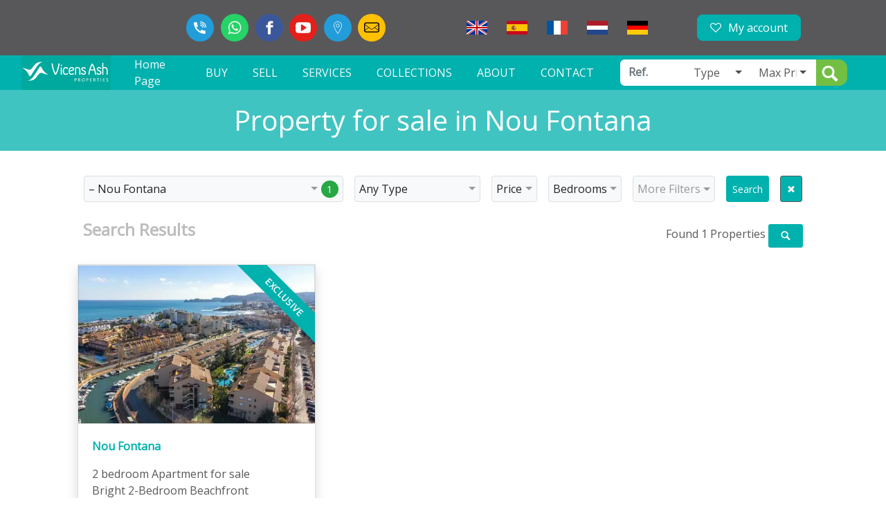

--- FILE ---
content_type: text/html; charset=UTF-8
request_url: https://www.vicensash.com/location/javea/playa-arenal/nou-fontana/
body_size: 54864
content:
<html lang="en-GB">

<head><script type="application/ld+json">{"@context":"https:\/\/schema.org","@graph":[{"@type":"WebPage","@id":"https:\/\/www.vicensash.com\/location\/javea\/playa-arenal\/nou-fontana\/","url":"https:\/\/www.vicensash.com\/location\/javea\/playa-arenal\/nou-fontana\/","name":"Properties for sale in Nou Fontana, Arenal Beach - Vicens Ash Javea property","isPartOf":{"@id":"https:\/\/www.vicensash.com\/#website"},"datePublished":"2023-02-01T17:22:56+00:00","dateModified":"2026-01-15T03:02:35+00:00","description":"See 2 properties for sale in Nou Fontana, Arenal Beach including exclusive homes that you won't find anywhere else and important local information for buyers.","breadcrumb":{"@id":"https:\/\/www.vicensash.com\/location\/javea\/playa-arenal\/nou-fontana\/#breadcrumb"},"inLanguage":"en-GB","potentialAction":[{"@type":"ReadAction","target":["https:\/\/www.vicensash.com\/location\/javea\/playa-arenal\/nou-fontana\/"]}]},{"@type":"BreadcrumbList","@id":"https:\/\/www.vicensash.com\/location\/javea\/playa-arenal\/nou-fontana\/#breadcrumb","itemListElement":[{"@type":"ListItem","position":1,"name":"Home","item":"https:\/\/www.vicensash.com\/"},{"@type":"ListItem","position":2,"name":"Properties for sale in J&aacute;vea","item":"https:\/\/www.vicensash.com\/location\/javea\/"},{"@type":"ListItem","position":3,"name":"Properties for sale in Arenal Beach","item":"https:\/\/www.vicensash.com\/location\/javea\/playa-arenal\/"},{"@type":"ListItem","position":4,"name":"Property for sale in Nou Fontana"}]},{"@type":"WebSite","@id":"https:\/\/www.vicensash.com\/#website","url":"https:\/\/www.vicensash.com\/","name":"Vicens Ash Javea property","description":"Javea&#039;s leading real estate agent","publisher":{"@id":"https:\/\/www.vicensash.com\/#organization"},"inLanguage":"en-GB"},{"@type":"Organization","@id":"https:\/\/www.vicensash.com\/#organization","name":"Vicens Ash Javea property","url":"https:\/\/www.vicensash.com\/","logo":{"@type":"ImageObject","inLanguage":"en-GB","@id":"https:\/\/www.vicensash.com\/#\/schema\/logo\/image\/","url":"https:\/\/www.vicensash.com\/wp-content\/uploads\/2025\/07\/logo-Vicens-Ash.svg","contentUrl":"https:\/\/www.vicensash.com\/wp-content\/uploads\/2025\/07\/logo-Vicens-Ash.svg","caption":"Vicens Ash Javea property"},"image":{"@id":"https:\/\/www.vicensash.com\/#\/schema\/logo\/image\/"}}]}</script><script type="text/javascript"> window.addEventListener('load', function() {var style = document.createElement('style'); style.type = 'text/css'; style.innerHTML = '@media (min-width: 992px) { .alignwide { width: calc(100vw - '+(window.innerWidth - document.body.clientWidth)/2+'px) !important;}}'; document.getElementsByTagName('head')[0].appendChild(style);}); document.addEventListener('DOMContentLoaded', function() {if(navigator.userAgent.indexOf('Firefox') !== -1){ document.querySelectorAll('[data-change="print2all"]').forEach( function(currentValue, currentIndex, listObj) {print2all(currentValue); }); } }, false);function print2all(selector){if(selector.hasAttribute('data-critical')){}else{ var w = window.innerWidth || document.documentElement.clientWidth|| document.body.clientWidth; if(w>1){selector.media='all'; selector.rel='stylesheet';}}}</script>
	<meta charset="UTF-8">
	<meta name="viewport" content="width=device-width, initial-scale=1">
	<link rel="profile" href="http://gmpg.org/xfn/11">
		<meta name="robots" content="index, follow, max-image-preview:large, max-snippet:-1, max-video-preview:-1">
	<style>img:is([sizes="auto" i], [sizes^="auto," i]) { contain-intrinsic-size: 3000px 1500px }</style>
	
	<!-- This site is optimized with the Yoast SEO Premium plugin v18.3 (Yoast SEO v26.7) - https://yoast.com/wordpress/plugins/seo/ -->
	<title>Properties for sale in Nou Fontana, Arenal Beach - Vicens Ash Javea property</title>
	<meta name="description" content="See 2 properties for sale in Nou Fontana, Arenal Beach including exclusive homes that you won't find anywhere else and important local information for buyers.">
	<link rel="canonical" href="https://www.vicensash.com/location/javea/playa-arenal/nou-fontana/">
	<meta property="og:locale" content="en_GB">
	<meta property="og:type" content="article">
	<meta property="og:title" content="Property for sale in Nou Fontana">
	<meta property="og:description" content="See 2 properties for sale in Nou Fontana, Arenal Beach including exclusive homes that you won't find anywhere else and important local information for buyers.">
	<meta property="og:url" content="https://www.vicensash.com/location/javea/playa-arenal/nou-fontana/">
	<meta property="og:site_name" content="Vicens Ash Javea property">
	<meta property="article:modified_time" content="2026-01-15T03:02:35+00:00">
	<meta property="og:image" content="">
	<meta name="twitter:card" content="summary_large_image">
	
	<!-- / Yoast SEO Premium plugin. -->


<link rel="dns-prefetch" href="//fonts.googleapis.com">
<link rel="stylesheet" href="//fonts.googleapis.com/css?display=swap&amp;family=Open+Sans&amp;display=swap&amp;ver=6.7.4" as="style">

<link rel="preload" href="https://www.vicensash.com/wp-includes/css/dist/block-library/style.min.css?ver=6.7.4?v=1.3" as="style" data-href="https://www.vicensash.com/wp-includes/css/dist/block-library/style.min.css?ver=6.7.4?v=1.3" data-change="print2all" onload="print2all(this)">
<style id="classic-theme-styles-inline-css" type="text/css">
/*! This file is auto-generated */
.wp-block-button__link{color:#fff;background-color:#32373c;border-radius:9999px;box-shadow:none;text-decoration:none;padding:calc(.667em + 2px) calc(1.333em + 2px);font-size:1.125em}.wp-block-file__button{background:#32373c;color:#fff;text-decoration:none}
</style>
<style id="global-styles-inline-css" type="text/css">
:root{--wp--preset--aspect-ratio--square: 1;--wp--preset--aspect-ratio--4-3: 4/3;--wp--preset--aspect-ratio--3-4: 3/4;--wp--preset--aspect-ratio--3-2: 3/2;--wp--preset--aspect-ratio--2-3: 2/3;--wp--preset--aspect-ratio--16-9: 16/9;--wp--preset--aspect-ratio--9-16: 9/16;--wp--preset--color--black: #000000;--wp--preset--color--cyan-bluish-gray: #abb8c3;--wp--preset--color--white: #ffffff;--wp--preset--color--pale-pink: #f78da7;--wp--preset--color--vivid-red: #cf2e2e;--wp--preset--color--luminous-vivid-orange: #ff6900;--wp--preset--color--luminous-vivid-amber: #fcb900;--wp--preset--color--light-green-cyan: #7bdcb5;--wp--preset--color--vivid-green-cyan: #00d084;--wp--preset--color--pale-cyan-blue: #8ed1fc;--wp--preset--color--vivid-cyan-blue: #0693e3;--wp--preset--color--vivid-purple: #9b51e0;--wp--preset--gradient--vivid-cyan-blue-to-vivid-purple: linear-gradient(135deg,rgba(6,147,227,1) 0%,rgb(155,81,224) 100%);--wp--preset--gradient--light-green-cyan-to-vivid-green-cyan: linear-gradient(135deg,rgb(122,220,180) 0%,rgb(0,208,130) 100%);--wp--preset--gradient--luminous-vivid-amber-to-luminous-vivid-orange: linear-gradient(135deg,rgba(252,185,0,1) 0%,rgba(255,105,0,1) 100%);--wp--preset--gradient--luminous-vivid-orange-to-vivid-red: linear-gradient(135deg,rgba(255,105,0,1) 0%,rgb(207,46,46) 100%);--wp--preset--gradient--very-light-gray-to-cyan-bluish-gray: linear-gradient(135deg,rgb(238,238,238) 0%,rgb(169,184,195) 100%);--wp--preset--gradient--cool-to-warm-spectrum: linear-gradient(135deg,rgb(74,234,220) 0%,rgb(151,120,209) 20%,rgb(207,42,186) 40%,rgb(238,44,130) 60%,rgb(251,105,98) 80%,rgb(254,248,76) 100%);--wp--preset--gradient--blush-light-purple: linear-gradient(135deg,rgb(255,206,236) 0%,rgb(152,150,240) 100%);--wp--preset--gradient--blush-bordeaux: linear-gradient(135deg,rgb(254,205,165) 0%,rgb(254,45,45) 50%,rgb(107,0,62) 100%);--wp--preset--gradient--luminous-dusk: linear-gradient(135deg,rgb(255,203,112) 0%,rgb(199,81,192) 50%,rgb(65,88,208) 100%);--wp--preset--gradient--pale-ocean: linear-gradient(135deg,rgb(255,245,203) 0%,rgb(182,227,212) 50%,rgb(51,167,181) 100%);--wp--preset--gradient--electric-grass: linear-gradient(135deg,rgb(202,248,128) 0%,rgb(113,206,126) 100%);--wp--preset--gradient--midnight: linear-gradient(135deg,rgb(2,3,129) 0%,rgb(40,116,252) 100%);--wp--preset--font-size--small: 13px;--wp--preset--font-size--medium: 20px;--wp--preset--font-size--large: 36px;--wp--preset--font-size--x-large: 42px;--wp--preset--spacing--20: 0.44rem;--wp--preset--spacing--30: 0.67rem;--wp--preset--spacing--40: 1rem;--wp--preset--spacing--50: 1.5rem;--wp--preset--spacing--60: 2.25rem;--wp--preset--spacing--70: 3.38rem;--wp--preset--spacing--80: 5.06rem;--wp--preset--shadow--natural: 6px 6px 9px rgba(0, 0, 0, 0.2);--wp--preset--shadow--deep: 12px 12px 50px rgba(0, 0, 0, 0.4);--wp--preset--shadow--sharp: 6px 6px 0px rgba(0, 0, 0, 0.2);--wp--preset--shadow--outlined: 6px 6px 0px -3px rgba(255, 255, 255, 1), 6px 6px rgba(0, 0, 0, 1);--wp--preset--shadow--crisp: 6px 6px 0px rgba(0, 0, 0, 1);}:where(.is-layout-flex){gap: 0.5em;}:where(.is-layout-grid){gap: 0.5em;}body .is-layout-flex{display: flex;}.is-layout-flex{flex-wrap: wrap;align-items: center;}.is-layout-flex > :is(*, div){margin: 0;}body .is-layout-grid{display: grid;}.is-layout-grid > :is(*, div){margin: 0;}:where(.wp-block-columns.is-layout-flex){gap: 2em;}:where(.wp-block-columns.is-layout-grid){gap: 2em;}:where(.wp-block-post-template.is-layout-flex){gap: 1.25em;}:where(.wp-block-post-template.is-layout-grid){gap: 1.25em;}.has-black-color{color: var(--wp--preset--color--black) !important;}.has-cyan-bluish-gray-color{color: var(--wp--preset--color--cyan-bluish-gray) !important;}.has-white-color{color: var(--wp--preset--color--white) !important;}.has-pale-pink-color{color: var(--wp--preset--color--pale-pink) !important;}.has-vivid-red-color{color: var(--wp--preset--color--vivid-red) !important;}.has-luminous-vivid-orange-color{color: var(--wp--preset--color--luminous-vivid-orange) !important;}.has-luminous-vivid-amber-color{color: var(--wp--preset--color--luminous-vivid-amber) !important;}.has-light-green-cyan-color{color: var(--wp--preset--color--light-green-cyan) !important;}.has-vivid-green-cyan-color{color: var(--wp--preset--color--vivid-green-cyan) !important;}.has-pale-cyan-blue-color{color: var(--wp--preset--color--pale-cyan-blue) !important;}.has-vivid-cyan-blue-color{color: var(--wp--preset--color--vivid-cyan-blue) !important;}.has-vivid-purple-color{color: var(--wp--preset--color--vivid-purple) !important;}.has-black-background-color{background-color: var(--wp--preset--color--black) !important;}.has-cyan-bluish-gray-background-color{background-color: var(--wp--preset--color--cyan-bluish-gray) !important;}.has-white-background-color{background-color: var(--wp--preset--color--white) !important;}.has-pale-pink-background-color{background-color: var(--wp--preset--color--pale-pink) !important;}.has-vivid-red-background-color{background-color: var(--wp--preset--color--vivid-red) !important;}.has-luminous-vivid-orange-background-color{background-color: var(--wp--preset--color--luminous-vivid-orange) !important;}.has-luminous-vivid-amber-background-color{background-color: var(--wp--preset--color--luminous-vivid-amber) !important;}.has-light-green-cyan-background-color{background-color: var(--wp--preset--color--light-green-cyan) !important;}.has-vivid-green-cyan-background-color{background-color: var(--wp--preset--color--vivid-green-cyan) !important;}.has-pale-cyan-blue-background-color{background-color: var(--wp--preset--color--pale-cyan-blue) !important;}.has-vivid-cyan-blue-background-color{background-color: var(--wp--preset--color--vivid-cyan-blue) !important;}.has-vivid-purple-background-color{background-color: var(--wp--preset--color--vivid-purple) !important;}.has-black-border-color{border-color: var(--wp--preset--color--black) !important;}.has-cyan-bluish-gray-border-color{border-color: var(--wp--preset--color--cyan-bluish-gray) !important;}.has-white-border-color{border-color: var(--wp--preset--color--white) !important;}.has-pale-pink-border-color{border-color: var(--wp--preset--color--pale-pink) !important;}.has-vivid-red-border-color{border-color: var(--wp--preset--color--vivid-red) !important;}.has-luminous-vivid-orange-border-color{border-color: var(--wp--preset--color--luminous-vivid-orange) !important;}.has-luminous-vivid-amber-border-color{border-color: var(--wp--preset--color--luminous-vivid-amber) !important;}.has-light-green-cyan-border-color{border-color: var(--wp--preset--color--light-green-cyan) !important;}.has-vivid-green-cyan-border-color{border-color: var(--wp--preset--color--vivid-green-cyan) !important;}.has-pale-cyan-blue-border-color{border-color: var(--wp--preset--color--pale-cyan-blue) !important;}.has-vivid-cyan-blue-border-color{border-color: var(--wp--preset--color--vivid-cyan-blue) !important;}.has-vivid-purple-border-color{border-color: var(--wp--preset--color--vivid-purple) !important;}.has-vivid-cyan-blue-to-vivid-purple-gradient-background{background: var(--wp--preset--gradient--vivid-cyan-blue-to-vivid-purple) !important;}.has-light-green-cyan-to-vivid-green-cyan-gradient-background{background: var(--wp--preset--gradient--light-green-cyan-to-vivid-green-cyan) !important;}.has-luminous-vivid-amber-to-luminous-vivid-orange-gradient-background{background: var(--wp--preset--gradient--luminous-vivid-amber-to-luminous-vivid-orange) !important;}.has-luminous-vivid-orange-to-vivid-red-gradient-background{background: var(--wp--preset--gradient--luminous-vivid-orange-to-vivid-red) !important;}.has-very-light-gray-to-cyan-bluish-gray-gradient-background{background: var(--wp--preset--gradient--very-light-gray-to-cyan-bluish-gray) !important;}.has-cool-to-warm-spectrum-gradient-background{background: var(--wp--preset--gradient--cool-to-warm-spectrum) !important;}.has-blush-light-purple-gradient-background{background: var(--wp--preset--gradient--blush-light-purple) !important;}.has-blush-bordeaux-gradient-background{background: var(--wp--preset--gradient--blush-bordeaux) !important;}.has-luminous-dusk-gradient-background{background: var(--wp--preset--gradient--luminous-dusk) !important;}.has-pale-ocean-gradient-background{background: var(--wp--preset--gradient--pale-ocean) !important;}.has-electric-grass-gradient-background{background: var(--wp--preset--gradient--electric-grass) !important;}.has-midnight-gradient-background{background: var(--wp--preset--gradient--midnight) !important;}.has-small-font-size{font-size: var(--wp--preset--font-size--small) !important;}.has-medium-font-size{font-size: var(--wp--preset--font-size--medium) !important;}.has-large-font-size{font-size: var(--wp--preset--font-size--large) !important;}.has-x-large-font-size{font-size: var(--wp--preset--font-size--x-large) !important;}
:where(.wp-block-post-template.is-layout-flex){gap: 1.25em;}:where(.wp-block-post-template.is-layout-grid){gap: 1.25em;}
:where(.wp-block-columns.is-layout-flex){gap: 2em;}:where(.wp-block-columns.is-layout-grid){gap: 2em;}
:root :where(.wp-block-pullquote){font-size: 1.5em;line-height: 1.6;}
</style>
<link data-minify="1" rel="preload" href="https://www.vicensash.com/wp-content/cache/min/1/wp-content/plugins/respacio/css/bootstrap.css?ver=1759749026?v=1.3" as="style" data-href="https://www.vicensash.com/wp-content/cache/min/1/wp-content/plugins/respacio/css/bootstrap.css?ver=1759749026?v=1.3" data-change="print2all" onload="print2all(this)">
<link rel="preload" href="https://www.vicensash.com/wp-content/plugins/respacio/css/custom.css?ver=1.3?v=1.3" as="style" data-href="https://www.vicensash.com/wp-content/plugins/respacio/css/custom.css?ver=1.3?v=1.3" data-change="print2all" onload="print2all(this)">
<link data-minify="1" rel="preload" href="https://www.vicensash.com/wp-content/cache/min/1/wp-content/plugins/respacio/fonts/styles.css?ver=1759749026?v=1.3" as="style" data-href="https://www.vicensash.com/wp-content/cache/min/1/wp-content/plugins/respacio/fonts/styles.css?ver=1759749026?v=1.3" data-change="print2all" onload="print2all(this)">
<link rel="preload" href="https://www.vicensash.com/wp-content/plugins/sitepress-multilingual-cms/templates/language-switchers/legacy-list-horizontal/style.min.css?ver=1?v=1.3" as="style" data-href="https://www.vicensash.com/wp-content/plugins/sitepress-multilingual-cms/templates/language-switchers/legacy-list-horizontal/style.min.css?ver=1?v=1.3" data-change="print2all" onload="print2all(this)">
<link rel="preload" href="https://www.vicensash.com/wp-content/plugins/sitepress-multilingual-cms/templates/language-switchers/menu-item/style.min.css?ver=1?v=1.3" as="style" data-href="https://www.vicensash.com/wp-content/plugins/sitepress-multilingual-cms/templates/language-switchers/menu-item/style.min.css?ver=1?v=1.3" data-change="print2all" onload="print2all(this)">
<link data-minify="1" rel="preload" href="https://www.vicensash.com/wp-content/cache/min/1/wp-content/uploads/2025/07/styles-bundle-58.css?ver=1759749026?v=1.3" as="style" data-href="https://www.vicensash.com/wp-content/cache/min/1/wp-content/uploads/2025/07/styles-bundle-58.css?ver=1759749026?v=1.3" data-change="print2all" onload="print2all(this)">
<link rel="preload" href="https://www.vicensash.com/wp-content/themes/newrespacio-child/assets/css/style.css?ver=1.3?v=1.3" as="style" data-href="https://www.vicensash.com/wp-content/themes/newrespacio-child/assets/css/style.css?ver=1.3?v=1.3" data-change="print2all" onload="print2all(this)">
<link data-minify="1" rel="preload" href="https://www.vicensash.com/wp-content/cache/min/1/wp-content/themes/respacio/style.css?ver=1759749026?v=1.3" as="style" data-href="https://www.vicensash.com/wp-content/cache/min/1/wp-content/themes/respacio/style.css?ver=1759749026?v=1.3" data-change="print2all" onload="print2all(this)">
<link data-minify="1" rel="preload" href="https://www.vicensash.com/wp-content/cache/min/1/wp-content/themes/newrespacio-child/style.css?ver=1759749026?v=1.3" as="style" data-href="https://www.vicensash.com/wp-content/cache/min/1/wp-content/themes/newrespacio-child/style.css?ver=1759749026?v=1.3" data-change="print2all" onload="print2all(this)">
<link data-minify="1" rel="preload" href="https://www.vicensash.com/wp-content/cache/min/1/wp-content/plugins/sassy-social-share/public/css/sassy-social-share-public.css?ver=1759749026?v=1.3" as="style" data-href="https://www.vicensash.com/wp-content/cache/min/1/wp-content/plugins/sassy-social-share/public/css/sassy-social-share-public.css?ver=1759749026?v=1.3" data-change="print2all" onload="print2all(this)">
<style id="heateor_sss_frontend_css-inline-css" type="text/css">
.heateor_sss_button_instagram span.heateor_sss_svg,a.heateor_sss_instagram span.heateor_sss_svg{background:radial-gradient(circle at 30% 107%,#fdf497 0,#fdf497 5%,#fd5949 45%,#d6249f 60%,#285aeb 90%)}.heateor_sss_horizontal_sharing .heateor_sss_svg,.heateor_sss_standard_follow_icons_container .heateor_sss_svg{color:#fff;border-width:0px;border-style:solid;border-color:transparent}.heateor_sss_horizontal_sharing .heateorSssTCBackground{color:#666}.heateor_sss_horizontal_sharing span.heateor_sss_svg:hover,.heateor_sss_standard_follow_icons_container span.heateor_sss_svg:hover{border-color:transparent;}.heateor_sss_vertical_sharing span.heateor_sss_svg,.heateor_sss_floating_follow_icons_container span.heateor_sss_svg{color:#fff;border-width:0px;border-style:solid;border-color:transparent;}.heateor_sss_vertical_sharing .heateorSssTCBackground{color:#666;}.heateor_sss_vertical_sharing span.heateor_sss_svg:hover,.heateor_sss_floating_follow_icons_container span.heateor_sss_svg:hover{border-color:transparent;}@media screen and (max-width:783px) {.heateor_sss_vertical_sharing{display:none!important}}div.heateor_sss_mobile_footer{display:none;}@media screen and (max-width:783px){div.heateor_sss_bottom_sharing .heateorSssTCBackground{background-color:white}div.heateor_sss_bottom_sharing{width:100%!important;left:0!important;}div.heateor_sss_bottom_sharing a{width:14.285714285714% !important;}div.heateor_sss_bottom_sharing .heateor_sss_svg{width: 100% !important;}div.heateor_sss_bottom_sharing div.heateorSssTotalShareCount{font-size:1em!important;line-height:28px!important}div.heateor_sss_bottom_sharing div.heateorSssTotalShareText{font-size:.7em!important;line-height:0px!important}div.heateor_sss_mobile_footer{display:block;height:40px;}.heateor_sss_bottom_sharing{padding:0!important;display:block!important;width:auto!important;bottom:-2px!important;top: auto!important;}.heateor_sss_bottom_sharing .heateor_sss_square_count{line-height:inherit;}.heateor_sss_bottom_sharing .heateorSssSharingArrow{display:none;}.heateor_sss_bottom_sharing .heateorSssTCBackground{margin-right:1.1em!important}}
</style>
<link data-minify="1" rel="preload" href="https://www.vicensash.com/wp-content/cache/min/1/wp-content/plugins/contact-form-7-conditional-fields-pro/style.css?ver=1759749026?v=1.3" as="style" data-href="https://www.vicensash.com/wp-content/cache/min/1/wp-content/plugins/contact-form-7-conditional-fields-pro/style.css?ver=1759749026?v=1.3" data-change="print2all" onload="print2all(this)">







<link rel="https://api.w.org/" href="https://www.vicensash.com/wp-json/"><link rel="alternate" title="JSON" type="application/json" href="https://www.vicensash.com/wp-json/wp/v2/location/275609"><meta name="generator" content="WPML ver:4.8.6 stt:37,1,4,3,2;">
<style id="uagb-style-conditional-extension">@media (min-width: 1025px){body .uag-hide-desktop.uagb-google-map__wrap,body .uag-hide-desktop{display:none !important}}@media (min-width: 768px) and (max-width: 1024px){body .uag-hide-tab.uagb-google-map__wrap,body .uag-hide-tab{display:none !important}}@media (max-width: 767px){body .uag-hide-mob.uagb-google-map__wrap,body .uag-hide-mob{display:none !important}}</style><link rel="icon" href="https://www.vicensash.com/wp-content/uploads/2019/11/logo-resize.png" sizes="32x32">
<link rel="icon" href="https://www.vicensash.com/wp-content/uploads/2019/11/logo-resize.png" sizes="192x192">
<link rel="apple-touch-icon" href="https://www.vicensash.com/wp-content/uploads/2019/11/logo-resize.png">
<meta name="msapplication-TileImage" content="https://www.vicensash.com/wp-content/uploads/2019/11/logo-resize.png">
<style id="respacio-root-control-inline-css" type="text/css">

.innerWidth2 {width:1140px; max-width:1140px;}
.innerWidth3 .uagb-section__inner-wrap {width:1140px; max-width:1140px;}

.limit_innerWidth {max-width: 1140px; width:100%;}

.card-container .prosearch-slide {width:100%; position: absolute; top: 0; left: 0;}

figure .slick-slider.slick-initialized .slick-list {position:absolute !important; width:100%; height: auto;}
.data-lazy-container, figure .slick-track {height:100% !important;}

/*.prosearch-slide .slick-list {position:absolute !important; top:0 !important; left:0 !important; width:100%;}*/

.prosearch-slide:not(.slick-initialized) > li:nth-child(n+2)
{
   display:none;
}

@media (max-width: 575px)
{
	.carousel-slide:not(.slick-initialized) > .col-12 {
		flex: 0 0 100% !important;
		max-width: 100% !important;
		/*margin-bottom: 30px !important;*/
	}

	.carousel-slide:not(.slick-initialized) > .col-12:nth-child(n+2)
	{
	   display:none;
	}
}

@media (min-width: 576px)
{
	.carousel-slide:not(.slick-initialized) > .col-12 {
		flex: 0 0 50% !important;
		max-width: 50% !important;
		/*margin-bottom: 30px !important;*/
	}
}

@media (min-width: 1200px)
{
	.pea_cook_wrapper.pea_cook_bottomcenter
	{
		padding: 0 20px !important;
	}

	.carousel-slide:not(.slick-initialized) > .col-12 {
		flex: 0 0 33.3333333333% !important;
		max-width: 33.3333333333% !important;
	}

	.carousel-slide:not(.slick-initialized) > .col-12:nth-child(n+4)
	{
	   display:none;
	}

	.carousel-slide .slick-dots, .carousel-slide .wprs_unslider-arrow
	{
		/*display:none !important;*/
	}
}

.singleslide.carousel-slide:not(.slick-initialized) > .col-12 {
		flex: 0 0 100% !important;
		max-width: 100% !important;
		/*margin-bottom: 30px !important;*/
}

.singleslide.carousel-slide:not(.slick-initialized) > .col-12:nth-child(n+2)
{
   display:none;
}

.pa-t-sm {top:0.5rem;}
.pa-b-sm {bottom:0.5rem;}
.pa-l-sm {left:0.5rem;}
.pa-r-sm {right:0.5rem;}

.pa-t-md {top:1rem;}
.pa-b-md {bottom:1rem;}
.pa-l-md {left:1rem;}
.pa-r-md {right:1rem;}

.pa-t-0 {top:0px;}
.pa-b-0 {bottom:0px;}
.pa-l-0 {left:0px;}
.pa-r-0 {right:0px;}

.col{-ms-flex-preferred-size:0;flex-basis:0;-ms-flex-positive:1;flex-grow:1;max-width:100%}.col-auto{-ms-flex:0 0 auto;flex:0 0 auto;width:auto;max-width:100%}.col-1{-ms-flex:0 0 8.333333%;flex:0 0 8.333333%;max-width:8.333333%}.col-2{-ms-flex:0 0 16.666667%;flex:0 0 16.666667%;max-width:16.666667%}.col-3{-ms-flex:0 0 25%;flex:0 0 25%;max-width:25%}.col-4{-ms-flex:0 0 33.333333%;flex:0 0 33.333333%;max-width:33.333333%}.col-5{-ms-flex:0 0 41.666667%;flex:0 0 41.666667%;max-width:41.666667%}.col-6{-ms-flex:0 0 50%;flex:0 0 50%;max-width:50%}.col-7{-ms-flex:0 0 58.333333%;flex:0 0 58.333333%;max-width:58.333333%}.col-8{-ms-flex:0 0 66.666667%;flex:0 0 66.666667%;max-width:66.666667%}.col-9{-ms-flex:0 0 75%;flex:0 0 75%;max-width:75%}.col-10{-ms-flex:0 0 83.333333%;flex:0 0 83.333333%;max-width:83.333333%}.col-11{-ms-flex:0 0 91.666667%;flex:0 0 91.666667%;max-width:91.666667%}.col-12{-ms-flex:0 0 100%;flex:0 0 100%;max-width:100%}@media (min-width:576px){.col-sm{-ms-flex-preferred-size:0;flex-basis:0;-ms-flex-positive:1;flex-grow:1;max-width:100%}.col-sm-auto{-ms-flex:0 0 auto;flex:0 0 auto;width:auto;max-width:100%}.col-sm-1{-ms-flex:0 0 8.333333%;flex:0 0 8.333333%;max-width:8.333333%}.col-sm-2{-ms-flex:0 0 16.666667%;flex:0 0 16.666667%;max-width:16.666667%}.col-sm-3{-ms-flex:0 0 25%;flex:0 0 25%;max-width:25%}.col-sm-4{-ms-flex:0 0 33.333333%;flex:0 0 33.333333%;max-width:33.333333%}.col-sm-5{-ms-flex:0 0 41.666667%;flex:0 0 41.666667%;max-width:41.666667%}.col-sm-6{-ms-flex:0 0 50%;flex:0 0 50%;max-width:50%}.col-sm-7{-ms-flex:0 0 58.333333%;flex:0 0 58.333333%;max-width:58.333333%}.col-sm-8{-ms-flex:0 0 66.666667%;flex:0 0 66.666667%;max-width:66.666667%}.col-sm-9{-ms-flex:0 0 75%;flex:0 0 75%;max-width:75%}.col-sm-10{-ms-flex:0 0 83.333333%;flex:0 0 83.333333%;max-width:83.333333%}.col-sm-11{-ms-flex:0 0 91.666667%;flex:0 0 91.666667%;max-width:91.666667%}.col-sm-12{-ms-flex:0 0 100%;flex:0 0 100%;max-width:100%}}@media (min-width:768px){.col-md{-ms-flex-preferred-size:0;flex-basis:0;-ms-flex-positive:1;flex-grow:1;max-width:100%}.col-md-auto{-ms-flex:0 0 auto;flex:0 0 auto;width:auto;max-width:100%}.col-md-1{-ms-flex:0 0 8.333333%;flex:0 0 8.333333%;max-width:8.333333%}.col-md-2{-ms-flex:0 0 16.666667%;flex:0 0 16.666667%;max-width:16.666667%}.col-md-3{-ms-flex:0 0 25%;flex:0 0 25%;max-width:25%}.col-md-4{-ms-flex:0 0 33.333333%;flex:0 0 33.333333%;max-width:33.333333%}.col-md-5{-ms-flex:0 0 41.666667%;flex:0 0 41.666667%;max-width:41.666667%}.col-md-6{-ms-flex:0 0 50%;flex:0 0 50%;max-width:50%}.col-md-7{-ms-flex:0 0 58.333333%;flex:0 0 58.333333%;max-width:58.333333%}.col-md-8{-ms-flex:0 0 66.666667%;flex:0 0 66.666667%;max-width:66.666667%}.col-md-9{-ms-flex:0 0 75%;flex:0 0 75%;max-width:75%}.col-md-10{-ms-flex:0 0 83.333333%;flex:0 0 83.333333%;max-width:83.333333%}.col-md-11{-ms-flex:0 0 91.666667%;flex:0 0 91.666667%;max-width:91.666667%}.col-md-12{-ms-flex:0 0 100%;flex:0 0 100%;max-width:100%}}@media (min-width:992px){.col-lg{-ms-flex-preferred-size:0;flex-basis:0;-ms-flex-positive:1;flex-grow:1;max-width:100%}.col-lg-auto{-ms-flex:0 0 auto;flex:0 0 auto;width:auto;max-width:100%}.col-lg-1{-ms-flex:0 0 8.333333%;flex:0 0 8.333333%;max-width:8.333333%}.col-lg-2{-ms-flex:0 0 16.666667%;flex:0 0 16.666667%;max-width:16.666667%}.col-lg-3{-ms-flex:0 0 25%;flex:0 0 25%;max-width:25%}.col-lg-4{-ms-flex:0 0 33.333333%;flex:0 0 33.333333%;max-width:33.333333%}.col-lg-5{-ms-flex:0 0 41.666667%;flex:0 0 41.666667%;max-width:41.666667%}.col-lg-6{-ms-flex:0 0 50%;flex:0 0 50%;max-width:50%}.col-lg-7{-ms-flex:0 0 58.333333%;flex:0 0 58.333333%;max-width:58.333333%}.col-lg-8{-ms-flex:0 0 66.666667%;flex:0 0 66.666667%;max-width:66.666667%}.col-lg-9{-ms-flex:0 0 75%;flex:0 0 75%;max-width:75%}.col-lg-10{-ms-flex:0 0 83.333333%;flex:0 0 83.333333%;max-width:83.333333%}.col-lg-11{-ms-flex:0 0 91.666667%;flex:0 0 91.666667%;max-width:91.666667%}.col-lg-12{-ms-flex:0 0 100%;flex:0 0 100%;max-width:100%}}@media (min-width:1200px){.col-xl{-ms-flex-preferred-size:0;flex-basis:0;-ms-flex-positive:1;flex-grow:1;max-width:100%}.col-xl-auto{-ms-flex:0 0 auto;flex:0 0 auto;width:auto;max-width:100%}.col-xl-1{-ms-flex:0 0 8.333333%;flex:0 0 8.333333%;max-width:8.333333%}.col-xl-2{-ms-flex:0 0 16.666667%;flex:0 0 16.666667%;max-width:16.666667%}.col-xl-3{-ms-flex:0 0 25%;flex:0 0 25%;max-width:25%}.col-xl-4{-ms-flex:0 0 33.333333%;flex:0 0 33.333333%;max-width:33.333333%}.col-xl-5{-ms-flex:0 0 41.666667%;flex:0 0 41.666667%;max-width:41.666667%}.col-xl-6{-ms-flex:0 0 50%;flex:0 0 50%;max-width:50%}.col-xl-7{-ms-flex:0 0 58.333333%;flex:0 0 58.333333%;max-width:58.333333%}.col-xl-8{-ms-flex:0 0 66.666667%;flex:0 0 66.666667%;max-width:66.666667%}.col-xl-9{-ms-flex:0 0 75%;flex:0 0 75%;max-width:75%}.col-xl-10{-ms-flex:0 0 83.333333%;flex:0 0 83.333333%;max-width:83.333333%}.col-xl-11{-ms-flex:0 0 91.666667%;flex:0 0 91.666667%;max-width:91.666667%}.col-xl-12{-ms-flex:0 0 100%;flex:0 0 100%;max-width:100%}}

.pea_cook_wrapper.pea_cook_bottomcenter
{
	min-height: 80px;
    position: fixed;
    bottom: 0;
    left: 0;
    width: 100%;
    z-index: 11111111111;
    display: flex;
    justify-content: center;
    align-items: center;
	font-size:13px;
    text-align: center;
    padding: 40px;
	margin:0px;
}
.pea_cook_wrapper.pea_cook_bottomcenter p {margin-bottom:0;}
.pea_cook_wrapper.pea_cook_bottomcenter a {text-decoration:underline; margin-left:10px; margin-right:10px;}

.slide-ca-button {
    display: flex;
    justify-content: flex-end;
}


#navbarNavDropdown2 > ul {margin-top:80px;}
					.custom_full_header .breadcrumb
					{
						align-items:center;
						width:100%;
					}

					.custom_full_header .entry-title-container
					{
						margin-top: 0px;
						width: 100%;
						padding: 20px 0;
						text-align: center;
					}

					.entry-title-container .entry-title {margin:0px;color:#ffffff;}
					
				.ticss-364ad655 .btn.btn-secondary:hover {
    background: #72bf44 !important;
}
.ticss-364ad655 .res-res-47{
  color: #f8f9fa !important;
}
.ticss-364ad655 .btn.btn-secondary{
background: #00b1ae;
}.uagb-block-b0619a09.uagb-section__wrap {max-width: 1140px !important;}.uagb-block-pre-b0619a09.uagb-section__wrap {max-width: 1140px !important;}.navbar-toggler {display:inline-block !important;}.sidebar-bottom .topbar-flags {flex-basis: 100% !important; padding: 0 !important; justify-content: center !important; margin-top:1.5rem;} </style><style id="respacio-root-control-inline-critical-css" data-type="rm" type="text/css">
/*
html,
body {
  overflow-x: hidden;
}
::-webkit-scrollbar {
    width: 0px;
}
*/

.wrapper {
    padding: 30px 0;
}
.row {
    display: flex;
    flex-wrap: wrap;
    margin-right: -15px;
    margin-left: -15px;
}
.d-flex {display:flex;}
.d-block {display:block;}
.d-none {
    display: none;
}

.flex-fill {
    flex: 1 1 auto;
}

.font-weight-bold {
    font-weight: 700;
}
.text-left {
    text-align: left;
}

.align-items-center {
    align-items: center;
}
.align-items-end
{
	align-items:flex-end;
}
.justify-content-center {
    justify-content: center;
}

.text-center {
    text-align: center;
}

.flex-column {flex-direction: column;}

.uagb-section__wrap, .position-relative { position: relative;}

.uagb-section__wrap .uagb-section__overlay {
    height: 100%;
    width: 100%;
    top: 0;
    left: 0;
    position: absolute;
}

.position-absolute { position: absolute;}

.navbar {
    position: relative;
    display: flex;
    flex-wrap: wrap;
    align-items: center;
    justify-content: space-between;
    padding: 0.5rem 1rem;
}
.navbar-nav {
    display: flex;
    flex-direction: column;
    padding-left: 0;
    margin-bottom: 0;
    list-style: none;
}

ol, ul, dl {
    margin-top: 0;
    margin-bottom: 1rem;
}

.footer-widget {min-width:33%;}

.container, .container-fluid {
    padding-right: 15px;
    padding-left: 15px;
    margin-right: auto;
    margin-left: auto;
}
.container-fluid {
    width: 100%;
}

.navbar>.container, .navbar>.container-fluid {
    display: flex;
    flex-wrap: wrap;
    align-items: center;
    justify-content: space-between;
}

#main-menu>li.menu-item
{
	height: auto;
    /*overflow: hidden;	*/
}

.flex-nowrap
{
    flex-wrap: nowrap !important;
}

.justify-content-end {
    justify-content: flex-end !important;
}
	
*, *::before, *::after {
    box-sizing: border-box;
}

small, .small {
    font-size: 80%;
    font-weight: 400;
}

.card {
    position: relative;
    display: flex;
    flex-direction: column;	
}

.card-body {
    flex: 1 1 auto;
    flex-grow: 1;
    flex-shrink: 1;
    flex-basis: auto;
}

.card-footer {
    padding: .75rem 1.25rem;
    background-color: rgba(0,0,0,.03);
    border-top: 1px solid rgba(0,0,0,.125);
}
/*
.btn:not(.menu-item), .wpcf7 input[type=submit] {
    display: inline-block;
    border: 1px solid;
    padding: 0.375rem 0.75rem;
    font-size: 1rem;
}
*/
.col-1, .col-2, .col-3, .col-4, .col-5, .col-6, .col-7, .col-8, .col-9, .col-10, .col-11, .col-12, .col, .col-auto, .col-sm-1, .col-sm-2, .col-sm-3, .col-sm-4, .col-sm-5, .col-sm-6, .col-sm-7, .col-sm-8, .col-sm-9, .col-sm-10, .col-sm-11, .col-sm-12, .col-sm, .col-sm-auto, .col-md-1, .col-md-2, .col-md-3, .col-md-4, .col-md-5, .col-md-6, .col-md-7, .col-md-8, .col-md-9, .col-md-10, .col-md-11, .col-md-12, .col-md, .col-md-auto, .col-lg-1, .col-lg-2, .col-lg-3, .col-lg-4, .col-lg-5, .col-lg-6, .col-lg-7, .col-lg-8, .col-lg-9, .col-lg-10, .col-lg-11, .col-lg-12, .col-lg, .col-lg-auto, .col-xl-1, .col-xl-2, .col-xl-3, .col-xl-4, .col-xl-5, .col-xl-6, .col-xl-7, .col-xl-8, .col-xl-9, .col-xl-10, .col-xl-11, .col-xl-12, .col-xl, .col-xl-auto {
    position: relative;
    width: 100%;
    padding-right: 15px;
    padding-left: 15px;
}

.alignwide {
    width: 100vw;
    margin-left: calc(-50vw + 50%);
    /*overflow: hidden;*/
    max-width: none;
}

.carousel-slide-lazy {display:flex; flex-direction:row;}

.carousel-slide-lazy .a-slide.make-lazy-url {display:none !important;}

.align-self-center {
    align-self: center !important;
}

.navbar-collapse {
    flex-basis: 100%;
    flex-grow: 1;
    align-items: center;
}

.nav-link {
    display: block;
    padding: 0.5rem 1rem;
}

.js_remove_ne_res_uid {display:none;}

.ml-auto, .mx-auto, .aligncenter {
    margin-left: auto;
}

/*.data-lazy-container, */
.collapse:not(.show) {
    display: none;
}


h1, h2, h3, h4, h5, h6, .h1, .h2, .h3, .h4, .h5, .h6 {
    margin-bottom: 0.5rem;
    line-height: 1.2;
}

h1, h2, h3, h4, h5, h6 {
    margin-top: 0;
    margin-bottom: 0.5rem;
}

h1, .h1 {
    font-size: 2.5rem;
}

h2, .h2 {
    font-size: 2rem;
}

h5, .h5 {
    font-size: 1.25rem;
}

p{
    margin-top: 0;
    margin-bottom: 1rem;
}	
.navbar-toggler {
    padding: 0.25rem 0.75rem;
    font-size: 1.25rem;
    line-height: 1;
    background-color: transparent;
    border: 1px solid transparent;
    border-radius: 0.25rem;
}

.dropdown-menu {display:none;}

.p-0 {padding:0;}

.p-1 {
    padding: 0.25rem;
}

.p-5 {padding: 3rem;}

.pl-0, .px-0 {
    padding-left: 0;
}
.pb-0, .py-0 {
    padding-bottom: 0;
}
.pr-0, .px-0 {
    padding-right: 0;
}

.pl-1, .px-1 {
    padding-left: 0.25rem;
}

.pr-1, .px-1 {
    padding-right: 0.25rem;
}

.pl-2, .px-2 {
    padding-left: 0.5rem;
}

.pr-2, .px-2 {
    padding-right: 0.5rem;
}

.pt-0, .py-0 {
    padding-top: 0;
}
.ml-0, .mx-0 {
    margin-left: 0;
}
.mb-0, .my-0 {
    margin-bottom: 0;
}
.mr-0, .mx-0 {
    margin-right: 0;
}
.mt-0, .my-0 {
    margin-top: 0;
}

.p-2 {
    padding: 0.5rem;
}

.pb-3, .py-3 {
    padding-bottom: 1rem;
}
.pt-3, .py-3 {
    padding-top: 1rem;
}

.pb-2, .py-2 {
    padding-bottom: 0.5rem;
}
.pt-2, .py-2 {
    padding-top: 0.5rem;
}

.pt-1, .py-1 {
    padding-top: 0.25rem;
}

.m-0 {margin: 0;}
.w-100 {width:100%;}
.w-50 {width:50%;}
.w-25 {width:25%;}
.h-100 {height:100%;}

body {

	margin:0px;
	/*overflow-x: hidden;*/
    font-size: 1rem;
    line-height: 1.9;
}

.dropdown-toggle::after {
    display: inline-block;
    margin-left: 0.255em;
    vertical-align: 0.255em;
    content: "";
    border-top: 0.3em solid;
    border-right: 0.3em solid transparent;
    border-bottom: 0;
    border-left: 0.3em solid transparent;
}

.uagb-section__inner-wrap > .card 
{
	/*
	padding-right:0px;
	padding-left:0px;
	*/
}

.respacio_card .card figure {height: 230px;}

ul.prosearch-slide-no-slide, ul.prosearch-slide {
    list-style-type: none;
    padding: 0px;
    margin: 0px;
    max-width: unset;
}

.prosearch-slide
{
    display: flex;
}

.prosearch-slide .a-slide {width:100%;}


.text-uppercase {
    text-transform: uppercase;
}

.btn-primary {
    display: inline-flex;
    align-items: center;
}

/*.pea_cook_wrapper {display:none;}*/

.pea_cook_wrapper.pea_cook_bottomcenter
{
	min-height: 80px;
    position: fixed;
    bottom: 0;
    left: 0;
    width: 100%;
    z-index: 111111111;
    display: flex;
    justify-content: center;
    align-items: center;
	font-size:13px;
    text-align: center;
    padding: 40px;
}
.pea_cook_wrapper.pea_cook_bottomcenter p {margin-bottom:0;}
.pea_cook_wrapper.pea_cook_bottomcenter a {text-decoration:underline; margin-left:10px; margin-right:10px;}

.a-slide { width: 100%;}
#page-wrapper, #single-wrapper {
    padding: 0px;
}

#main-menu > li.menu-item-has-children .dropdown-menu {display:none;}

.nav {
    display: flex;
    flex-wrap: wrap;
    padding-left: 0;
    margin-bottom: 0;
    list-style: none;
}

.tab-content>.tab-pane:not(.active) {
    display: none;
}

select.selectpicker {display:block !important; height: 38px; margin-top:2px; margin-bottom:5px;}
select.selectpicker optgroup {display:none;}
.modal {
    position: fixed;
    top: 0;
    left: 0;
    z-index: 1050;
    display: none;
    width: 100%;
    height: 100%;
    overflow: hidden;
    outline: 0;
}

.carousel-slide {display:flex; flex-direction:row;}

@media (max-width: 1200px)
{
	h2, .h2 {
		font-size: calc(1.325rem + 0.9vw);
	}
}

@media (min-width: 992px)
{
	.pea_cook_wrapper.pea_cook_bottomcenter
	{
		padding: 0 20px;
	}

	.navbar-toggler  {display:none;}
	.navbar-expand-lg .navbar-nav {
		flex-direction: row;
	}

	.navbar-expand-lg .navbar-collapse {
		display: flex;
		flex-basis: auto;
	}

	.navbar-expand-lg .navbar-nav .nav-link {
		padding-right: 0.5rem;
		padding-left: 0.5rem;
	}

}
@media (min-width: 768px)
{
	.d-md-inline-block {
		display: inline-block;
	}

	.flex-md-row {
		flex-direction: row !important;
	}
}

@media (min-width: 576px)
{
	.pl-sm-2, .px-sm-2 {
		padding-left: 0.5rem;
	}

	.pr-sm-2, .px-sm-2 {
		padding-right: 0.5rem;
	}
}

</style><script type="text/javascript">var runonscroll=0;var runafter=0;</script><script type="text/javascript">
/* <![CDATA[ */
var wpml_xdomain_data = {"css_selector":"wpml-ls-item","ajax_url":"https:\/\/www.vicensash.com\/wp-admin\/admin-ajax.php","current_lang":"en","_nonce":"793d6d505e"};
/* ]]> */
</script><script type="text/javascript">
/* <![CDATA[ */
var wpcf7 = {
    "api": {
        "root": "https:\/\/www.vicensash.com\/wp-json\/",
        "namespace": "contact-form-7\/v1"
    },
    "cached": 1
};
/* ]]> */
</script><script type="text/javascript" src="[data-uri]"></script><script type="text/javascript">
/* <![CDATA[ */
var ajax_custom_object = {"ajaxurl":"https:\/\/www.vicensash.com\/wp-admin\/admin-ajax.php","redirecturl":"https:\/\/www.vicensash.com:443\/location\/javea\/playa-arenal\/nou-fontana\/","loadingmessage":"please wait...","plugins_url":"https:\/\/www.vicensash.com\/wp-content\/plugins"};
/* ]]> */
</script><script type="text/javascript">
/* <![CDATA[ */
var $selectedpar = {}; var respacio_search_result_page="https://www.vicensash.com/s/";
/* ]]> */
</script><script src="https://ajax.googleapis.com/ajax/libs/jquery/3.5.1/jquery.min.js" defer></script><script type="text/javascript" src="//www.vicensash.com/wp-includes/js/jquery/jquery-migrate.min.js?v=1.3" id="jquery-migrate-js" defer></script><script type="text/javascript" src="//www.vicensash.com/wp-content/plugins/respacio/js/respacio-core-a.js?v=1.3" id="respacio-core-a-js" defer></script><script type="text/javascript" src="//www.vicensash.com/wp-content/plugins/respacio/js/load.js?v=1.3" id="loadjs-js" defer></script><script type="text/javascript" src="//www.vicensash.com/wp-content/plugins/respacio/js/current-device.min.js?v=1.3" id="current-device-js" defer></script><link rel="preload" href="//www.vicensash.com/wp-includes/js/jquery/jquery-migrate.min.js?v=1.3" as="script"><link rel="preload" href="//www.vicensash.com/wp-content/plugins/respacio/js/respacio-core-a.js?v=1.3" as="script"><link rel="preload" href="//www.vicensash.com/wp-content/plugins/respacio/js/load.js?v=1.3" as="script"><link rel="preload" href="//www.vicensash.com/wp-content/plugins/respacio/js/current-device.min.js?v=1.3" as="script"><script type="text/javascript" src="[data-uri]" defer></script><script type="text/javascript" src="[data-uri]" defer></script><script type="text/javascript" src="[data-uri]" defer></script><script type="text/javascript" src="[data-uri]" defer></script><script type="text/javascript" src="data:text/javascript;base64," defer></script></head>

<body  onload="document.getElementById('loadingoverlay_x').style.display='none';" class="computer fullwidthheader location-template location-template-tpl-fullwidthimage-nosidebar location-template-tpl-fullwidthimage-nosidebar-php single single-location postid-275609 wp-custom-logo wp-embed-responsive respacio_header_navbar_position_sticky-top desktop lng-en " ><div id="loadingoverlay_x" class="loadingoverlay_x" style="box-sizing: border-box; position: fixed; display: flex; flex-flow: column nowrap; align-items: center; justify-content: space-around; background: rgba(255, 255, 255, 1); top: 0px; left: 0px; width: 100vw; height: 100vh; z-index: 2147483647; opacity: 1;"><div class="loadingoverlay_element" style="order: 1; box-sizing: border-box; overflow: visible; flex: 0 0 auto; display: flex; justify-content: center; align-items: center; animation-name: loadingoverlay_animation__rotate_right; animation-duration: 2000ms; animation-timing-function: linear; animation-iteration-count: infinite; width: 120px; height: 120px;"><svg xmlns="http://www.w3.org/2000/svg" viewbox="0 0 1000 1000" style="width: 100%; height: 100%; fill: rgb(32, 32, 32);"><circle r="80" cx="500" cy="90" style="fill: rgb(32, 32, 32);"></circle><circle r="80" cx="500" cy="910" style="fill: rgb(32, 32, 32);"></circle><circle r="80" cx="90" cy="500" style="fill: rgb(32, 32, 32);"></circle><circle r="80" cx="910" cy="500" style="fill: rgb(32, 32, 32);"></circle><circle r="80" cx="212" cy="212" style="fill: rgb(32, 32, 32);"></circle><circle r="80" cx="788" cy="212" style="fill: rgb(32, 32, 32);"></circle><circle r="80" cx="212" cy="788" style="fill: rgb(32, 32, 32);"></circle><circle r="80" cx="788" cy="788" style="fill: rgb(32, 32, 32);"></circle></svg></div></div><style>@keyframes loadingoverlay_animation__rotate_right {to {transform: rotate(360deg);}}</style>
	
	<div class="site" id="page">

					<!-- ******************* The Navbar Area ******************* -->
			<div id="wrapper-navbar" class="main-navigation  sticky-top   " itemscope itemtype="http://schema.org/WebSite">

									<!-- ******************* The Topbar Area ******************* -->
					<div id="wrapper-topbar" style="height:80px;" class="d-flex align-items-center  navbar-expand-lg ">
						<div class="container">
							<div class="row">
								<div id="topbar-content" class="d-flex justify-content-end justify-content-md-around align-items-center col-md-12 px-lg-5 mx-lg-4 text-center text-md-left small "> <span class="d-flex top-social-link remove_phone">
    <a class="remove_1_ text-reset d-flex align-items-center text-decoration-none phone" href="tel:+34966461643"><i class="res-res-69 "></i> <span class="d-none d-md-inline"> </span> </a> 
    
    <a class="remove_1_ text-reset d-flex align-items-center text-decoration-none whatsapp" href="https://wa.me/+34687331999" target="_blank"><i class="res-res-38"></i> <span class="d-none d-md-inline"> </span></a>
    
    
    <a class="remove_1_ text-reset d-flex align-items-center text-decoration-none facebook" href="https://www.facebook.com/VicensAsh/" target="_blank"><i class="res-res-34"></i> <span class="d-inline"> </span> </a>

        <a class="remove_1_ text-reset d-flex align-items-center text-decoration-none youtube" href="https://www.youtube.com/channel/UC4EZnRXPcy4LSBhSg9ZZong" target="_blank"><i class="res-res-31"></i> <span class="d-inline"> </span> </a>

            <a class="remove_1_ text-reset d-flex align-items-center text-decoration-none map" href="https://www.google.es/maps/place/Vicens+Ash+Properties+sl/@38.7697657,0.1871237,15z/data=!4m5!3m4!1s0x0:0x9f32ebaf72b053ce!8m2!3d38.7697657!4d0.1871237?shorturl=1" target="_blank"><i class="res-res-14"></i></a>
 
            <a class="remove_1_ text-reset d-flex align-items-center text-decoration-none email" href="mailto:info@vicensash.com"><i class="res-res-67 "></i> <span class="d-none d-md-inline"> </span></a> 
</span>

<ul class="topbar-flags"><li itemscope="itemscope" itemtype="https://www.schema.org/SiteNavigationElement" id="menu-item-wpml-ls-45-en" class="menu-item wpml-ls-slot-45 wpml-ls-item wpml-ls-item-en wpml-ls-current-language wpml-ls-menu-item wpml-ls-first-item menu-item-type-wpml_ls_menu_item menu-item-object-wpml_ls_menu_item menu-item-wpml-ls-45-en nav-item"><a title="
" href="https://www.vicensash.com/location/javea/playa-arenal/nou-fontana/" class="nav-link" object-id="wpml-ls-45-en" role="menuitem"></a></li><li itemscope="itemscope" itemtype="https://www.schema.org/SiteNavigationElement" id="menu-item-wpml-ls-45-es" class="menu-item wpml-ls-slot-45 wpml-ls-item wpml-ls-item-es wpml-ls-menu-item menu-item-type-wpml_ls_menu_item menu-item-object-wpml_ls_menu_item menu-item-wpml-ls-45-es nav-item"><a title="Switch to Spanish" href="https://www.vicensash.es/location/javea/playa-arenal/nou-fontana/" class="nav-link" object-id="wpml-ls-45-es" aria-label="Switch to Spanish" role="menuitem"></a></li><li itemscope="itemscope" itemtype="https://www.schema.org/SiteNavigationElement" id="menu-item-wpml-ls-45-fr" class="menu-item wpml-ls-slot-45 wpml-ls-item wpml-ls-item-fr wpml-ls-menu-item menu-item-type-wpml_ls_menu_item menu-item-object-wpml_ls_menu_item menu-item-wpml-ls-45-fr nav-item"><a title="Switch to French" href="https://www.vicensash.fr/location/javea/plage-arenale/nou-fontana/" class="nav-link" object-id="wpml-ls-45-fr" aria-label="Switch to French" role="menuitem"></a></li><li itemscope="itemscope" itemtype="https://www.schema.org/SiteNavigationElement" id="menu-item-wpml-ls-45-nl" class="menu-item wpml-ls-slot-45 wpml-ls-item wpml-ls-item-nl wpml-ls-menu-item menu-item-type-wpml_ls_menu_item menu-item-object-wpml_ls_menu_item menu-item-wpml-ls-45-nl nav-item"><a title="Switch to Dutch" href="https://www.vicensash.nl/location/javea/arenal-beach/nou-fontana/" class="nav-link" object-id="wpml-ls-45-nl" aria-label="Switch to Dutch" role="menuitem"></a></li><li itemscope="itemscope" itemtype="https://www.schema.org/SiteNavigationElement" id="menu-item-wpml-ls-45-de" class="menu-item wpml-ls-slot-45 wpml-ls-item wpml-ls-item-de wpml-ls-menu-item wpml-ls-last-item menu-item-type-wpml_ls_menu_item menu-item-object-wpml_ls_menu_item menu-item-wpml-ls-45-de nav-item"><a title="Switch to German" href="https://www.vicensash.de/location/javea/arenal-strand/nou-fontana/" class="nav-link" object-id="wpml-ls-45-de" aria-label="Switch to German" role="menuitem"></a></li></ul>

<span class="d-flex top-user-link remove_phone favourite-property btn btn-primary"><a href="/my-account/" class="translate_url">My account</a></span> </div>
							</div>
						</div>
					</div>
				
				<nav style="height:50px;" class="navbar navbar-expand-lg submenu-light navbar-custom navbar-dark-scroll  bg-primary">

											<div class="container-fluid flex-nowrap">
												<div id="logo-tagline-wrap" class="d-flex align-items-center">
							<!-- Your site title as branding in the menu -->
							<a href="/" class="primary-logo"><img src="https://www.vicensash.com/wp-content/uploads/2025/07/logo-Vicens-Ash.svg" height="50" width="75" style="height:50px; width:auto;" class="skip-lazy" alt="Vicens Ash Javea property"></a><!-- end custom logo -->


													</div>

						<!-- The WordPress Menu goes here -->
						<div id="navbarNavDropdown" class="navbarContainer"><ul id="main-menu" class="navbar-nav ml-auto"><li itemscope="itemscope" itemtype="https://www.schema.org/SiteNavigationElement" id="menu-item-276955" class="home-icon menu-item menu-item-type-post_type menu-item-object-page menu-item-home menu-item-276955 nav-item"><a title="Home Page" href="https://www.vicensash.com/" class="nav-link" object-id="2">Home Page</a></li>
<li itemscope="itemscope" itemtype="https://www.schema.org/SiteNavigationElement" id="menu-item-276382" class="menu-item menu-item-type-post_type menu-item-object-page menu-item-276382 nav-item translate_url js_hide_phone"><a title="BUY" href="https://www.vicensash.com/buying-property-in-javea-and-the-costa-blanca-with-vicens-ash/" class="nav-link" object-id="275701">BUY</a></li>
<li itemscope="itemscope" itemtype="https://www.schema.org/SiteNavigationElement" id="menu-item-276383" class="menu-item menu-item-type-post_type menu-item-object-page menu-item-276383 nav-item translate_url js_hide_phone"><a title="SELL" href="https://www.vicensash.com/selling-property-in-javea-and-the-costa-blanca-with-vicens-ash/" class="nav-link" object-id="275697">SELL</a></li>
<li itemscope="itemscope" itemtype="https://www.schema.org/SiteNavigationElement" id="menu-item-276486" class="menu-item menu-item-type-post_type menu-item-object-page menu-item-276486 nav-item translate_url js_hide_phone"><a title="SERVICES" href="https://www.vicensash.com/property-management-javea/" class="nav-link" object-id="239350">SERVICES</a></li>
<li itemscope="itemscope" itemtype="https://www.schema.org/SiteNavigationElement" id="menu-item-276507" class="menu-item menu-item-type-post_type menu-item-object-page menu-item-276507 nav-item translate_url js_hide_phone"><a title="COLLECTIONS" href="https://www.vicensash.com/property-for-sale-in-javea-and-the-costa-blanca-collections/" class="nav-link" object-id="276504">COLLECTIONS</a></li>
<li itemscope="itemscope" itemtype="https://www.schema.org/SiteNavigationElement" id="menu-item-276386" class="menu-item menu-item-type-post_type menu-item-object-page menu-item-276386 nav-item translate_url js_hide_phone"><a title="ABOUT" href="https://www.vicensash.com/about-us-vicens-ash-real-estate-agency-javea/" class="nav-link" object-id="234778">ABOUT</a></li>
<li itemscope="itemscope" itemtype="https://www.schema.org/SiteNavigationElement" id="menu-item-276387" class="menu-item menu-item-type-post_type menu-item-object-page menu-item-276387 nav-item translate_url js_hide_phone"><a title="CONTACT" href="https://www.vicensash.com/contact/" class="nav-link" object-id="234649">CONTACT</a></li>
<li itemscope="itemscope" itemtype="https://www.schema.org/SiteNavigationElement" id="menu-item-276883" class="menu-item menu-item-type-custom menu-item-object-custom menu-item-276883 nav-item translate_url"><form class="wp-block-search home-slider-search this-982354401" action="https://www.vicensash.com/s/" id="1">

<div class="dropdown bootstrap-select respacio-input-wrapper form-control font-weight-bold"><input class="form-control font-weight-bold respacio-input inline keyword_1_982354401" name="keyword_1" placeholder="Ref." type="text" value=""></div>

<select style="display:none;" class="selectpicker show-tick hide-header respacio-select [class-replace] inline type_982354401" multiple data-selected-text-format="count &lt; 3" data-count-selected-text="Type ✓" name="type_1[]" title="Type"><optgroup class="hidefirst"><optgroup label="Residential"><option value="_st_10" class="level2 opt">Community</option><option value="_sst_36" class="level3 opt " data-parent="_st_10">  - Apartment</option><option value="_sst_42" class="level3 opt " data-parent="_st_10">  - Parking space &amp; store</option><option value="_sst_39" class="level3 opt " data-parent="_st_10">  - Terraced house</option><option value="_st_9" class="level2 opt">House</option><option value="_sst_32" class="level3 opt " data-parent="_st_9">  - Villa</option><option value="_st_8" class="level2 opt">Land</option><option value="_sst_28" class="level3 opt " data-parent="_st_8">  - Building Plot</option></optgroup></optgroup><optgroup class="hidefirst"><optgroup label="commercial"><option value="_st_4" class="level2 opt">Commercial premises</option><option value="_sst_41" class="level3 opt " data-parent="_st_4">  - Office</option></optgroup></optgroup></select>

<select style="display:none;" class="selectpicker respacio-select inline price_max_982354401" name="max_price_1" title="Max Price"><option value="">Max Price</option><option value="150000">€150,000</option><option value="200000">€200,000</option><option value="300000">€300,000</option><option value="400000">€400,000</option><option value="500000">€500,000</option><option value="600000">€600,000</option><option value="700000">€700,000</option><option value="800000">€800,000</option><option value="900000">€900,000</option><option value="1000000">€1,000,000</option><option value="2000000">€2,000,000</option><option value="2000000+">€2,000,000+</option></select>
<input name="property_for" value="1" type="hidden">

<button type="submit" class="wp-block-search__button">
	<span class="va-search"></span>
</button>
</form></li>
<li itemscope="itemscope" itemtype="https://www.schema.org/SiteNavigationElement" id="navbarNavDropdown2" class="menu-item menu-item-type-custom menu-item-object-custom menu-item-has-children dropdown menu-item-276954 nav-item hamburger js_hide_computer"><a title="Hamburger Container" href="#" data-toggle="dropdown" aria-haspopup="true" aria-expanded="false" class="dropdown-toggle nav-link" id="menu-item-dropdown-276954" object-id="276954">Hamburger Container</a>
<ul class="dropdown-menu" aria-labelledby="menu-item-dropdown-276954" role="menu"><div class="sidebar-top"><a href="/"><img style="height:50px; width:auto;" src="https://www.vicensash.com/wp-content/uploads/2025/07/logo-Vicens-Ash.svg" alt="Logo"></a></div><div class="spacer"></div>
	<li itemscope="itemscope" itemtype="https://www.schema.org/SiteNavigationElement" id="menu-item-281785" class="menu-item menu-item-type-post_type menu-item-object-page menu-item-281785 nav-item"><a title="BUY" href="https://www.vicensash.com/buying-property-in-javea-and-the-costa-blanca-with-vicens-ash/" class="dropdown-item" object-id="275701">BUY</a></li>
	<li itemscope="itemscope" itemtype="https://www.schema.org/SiteNavigationElement" id="menu-item-276962" class="menu-item menu-item-type-post_type menu-item-object-page menu-item-276962 nav-item translate_url"><a title="SELL" href="https://www.vicensash.com/selling-property-in-javea-and-the-costa-blanca-with-vicens-ash/" class="dropdown-item" object-id="275697">SELL</a></li>
	<li itemscope="itemscope" itemtype="https://www.schema.org/SiteNavigationElement" id="menu-item-276964" class="menu-item menu-item-type-post_type menu-item-object-page menu-item-276964 nav-item translate_url"><a title="SERVICES" href="https://www.vicensash.com/property-management-javea/" class="dropdown-item" object-id="239350">SERVICES</a></li>
	<li itemscope="itemscope" itemtype="https://www.schema.org/SiteNavigationElement" id="menu-item-276961" class="menu-item menu-item-type-post_type menu-item-object-page menu-item-276961 nav-item translate_url"><a title="COLLECTIONS" href="https://www.vicensash.com/property-for-sale-in-javea-and-the-costa-blanca-collections/" class="dropdown-item" object-id="276504">COLLECTIONS</a></li>
	<li itemscope="itemscope" itemtype="https://www.schema.org/SiteNavigationElement" id="menu-item-276959" class="menu-item menu-item-type-post_type menu-item-object-page menu-item-276959 nav-item translate_url"><a title="ABOUT" href="https://www.vicensash.com/about-us-vicens-ash-real-estate-agency-javea/" class="dropdown-item" object-id="234778">ABOUT</a></li>
	<li itemscope="itemscope" itemtype="https://www.schema.org/SiteNavigationElement" id="menu-item-276960" class="menu-item menu-item-type-post_type menu-item-object-page menu-item-276960 nav-item translate_url"><a title="CONTACT" href="https://www.vicensash.com/contact/" class="dropdown-item" object-id="234649">CONTACT</a></li>
	<li itemscope="itemscope" itemtype="https://www.schema.org/SiteNavigationElement" id="menu-item-281060" class="favourite-property menu-item menu-item-type-post_type menu-item-object-page menu-item-281060 nav-item btn btn-primary translate_url"><a title="My Account" href="https://www.vicensash.com/my-account/" class="dropdown-item" object-id="274857">My Account</a></li>
<div class="sidebar-bottom mt-5 d-flex justify-content-center flex-wrap"><a class="remove_1_ text-reset d-flex mx-2 align-items-center" href="tel:+34966461643"><i class="res-res-69 mr-1"></i></a>	<a class="remove_1_ text-reset d-flex mx-2 align-items-center" href="https://wa.me/+34687331999" target="_blank"><i class="res-res-38 mr-1"></i>  </a><a class="remove_1_ text-reset d-flex mx-2 align-items-center" href="mailto:info@vicensash.com"><i class="res-res-67 mr-1"></i></a>	<a class="remove_1_ text-reset d-flex mx-2 align-items-center" href="https://www.google.es/maps/place/Vicens+Ash+Properties+sl/@38.7697657,0.1871237,15z/data=!4m5!3m4!1s0x0:0x9f32ebaf72b053ce!8m2!3d38.7697657!4d0.1871237?shorturl=1" target="_blank"><i class="res-res-14 mr-1"></i></a>  <a class="remove_1_ text-reset d-flex mx-2 align-items-center" href="https://www.facebook.com/VicensAsh/" target="_blank"><i class="res-res-34 mr-1"></i></a>
<ul class="hamburger-flags"><li itemscope="itemscope" itemtype="https://www.schema.org/SiteNavigationElement" id="menu-item-wpml-ls-45-en" class="menu-item wpml-ls-slot-45 wpml-ls-item wpml-ls-item-en wpml-ls-current-language wpml-ls-menu-item wpml-ls-first-item menu-item-type-wpml_ls_menu_item menu-item-object-wpml_ls_menu_item menu-item-wpml-ls-45-en nav-item"><a title="
" href="https://www.vicensash.com/location/javea/playa-arenal/nou-fontana/" class="nav-link" object-id="wpml-ls-45-en" role="menuitem"></a></li><li itemscope="itemscope" itemtype="https://www.schema.org/SiteNavigationElement" id="menu-item-wpml-ls-45-es" class="menu-item wpml-ls-slot-45 wpml-ls-item wpml-ls-item-es wpml-ls-menu-item menu-item-type-wpml_ls_menu_item menu-item-object-wpml_ls_menu_item menu-item-wpml-ls-45-es nav-item"><a title="Switch to Spanish" href="https://www.vicensash.es/location/javea/playa-arenal/nou-fontana/" class="nav-link" object-id="wpml-ls-45-es" aria-label="Switch to Spanish" role="menuitem"></a></li><li itemscope="itemscope" itemtype="https://www.schema.org/SiteNavigationElement" id="menu-item-wpml-ls-45-fr" class="menu-item wpml-ls-slot-45 wpml-ls-item wpml-ls-item-fr wpml-ls-menu-item menu-item-type-wpml_ls_menu_item menu-item-object-wpml_ls_menu_item menu-item-wpml-ls-45-fr nav-item"><a title="Switch to French" href="https://www.vicensash.fr/location/javea/plage-arenale/nou-fontana/" class="nav-link" object-id="wpml-ls-45-fr" aria-label="Switch to French" role="menuitem"></a></li><li itemscope="itemscope" itemtype="https://www.schema.org/SiteNavigationElement" id="menu-item-wpml-ls-45-nl" class="menu-item wpml-ls-slot-45 wpml-ls-item wpml-ls-item-nl wpml-ls-menu-item menu-item-type-wpml_ls_menu_item menu-item-object-wpml_ls_menu_item menu-item-wpml-ls-45-nl nav-item"><a title="Switch to Dutch" href="https://www.vicensash.nl/location/javea/arenal-beach/nou-fontana/" class="nav-link" object-id="wpml-ls-45-nl" aria-label="Switch to Dutch" role="menuitem"></a></li><li itemscope="itemscope" itemtype="https://www.schema.org/SiteNavigationElement" id="menu-item-wpml-ls-45-de" class="menu-item wpml-ls-slot-45 wpml-ls-item wpml-ls-item-de wpml-ls-menu-item wpml-ls-last-item menu-item-type-wpml_ls_menu_item menu-item-object-wpml_ls_menu_item menu-item-wpml-ls-45-de nav-item"><a title="Switch to German" href="https://www.vicensash.de/location/javea/arenal-strand/nou-fontana/" class="nav-link" object-id="wpml-ls-45-de" aria-label="Switch to German" role="menuitem"></a></li></ul></div></ul>
</li>





</ul></div>												<button class="navbar-toggler btn collapsed js_hide_computer bg-transparent" type="button" data-toggle="collapse" data-target="#navbarNavDropdown2" aria-controls="navbarNavDropdown2" aria-expanded="false" aria-label="Toggle navigation">
							<span class="navbar-toggler-icon"></span>
						</button>
												</div><!-- .container -->
					
				</nav><!-- .site-navigation -->

			</div><!-- #wrapper-navbar end -->
		<div class="wrapper" id="page-wrapper" style="padding-top:0px;">

				
		<div class="row alignwide custom_full_header">
		<div class="col-12 p-0">
		<div class="entry-title-wrapper"><div class="entry-title-container" style="background-color:rgba(0,177,174,0.75);color:#ffffff;"><h1 class="entry-title">Property for sale in Nou Fontana</h1></div></div>
		</div>

	</div>

	<div class="container" id="content" tabindex="-1">

		<div class="row">

		<div class="col-md content-area" id="primary">
		
			<main class="site-main" id="main col-12">

				
					
<article class="post-275609 location type-location status-publish hentry" id="post-275609">

		
	<div class="entry-content">

		<section class="dp-sm dp-lg dp op-b op-t wp-block-uagb-section uagb-section__wrap uagb-section__background-none uagb-block-b0619a09 ticss-bc381895 section-odd" style="z-index:1025 !important;"><div class="uagb-section__overlay"></div><div class="uagb-section__inner-wrap"><form action="https://www.vicensash.com/s/" id="1" class="ticss-364ad655 m-0 item-239896005">	
	<div class="row search-row">
		<div class="col-12 py-2 px-2">
			<div class="d-flex justify-content-left align-items-center flex-wrap flex-md-nowrap">
				<div class="flex-grow-1 p-1 p-lg-2 fb-50 remove_when_empty">
					<select style="display:none;" class="selectpicker show-tick w-100 respacio-select inline area_239896005" data-selected-text-format="count &gt; 1" id="area_1_239896005" data-live-search-normalize="true" multiple data-live-search="true" data-count-selected-text="✓" name="area_1[]" title="Any Location" data-actions-box="true" levels="municipality,city,complex" data-hide-disabled="true" data-live-search-placeholder="Search e.g. Javea, Old Town..."><optgroup label="Benitachell"><option value="municipality_11" data-sort="2Benitachell" data-subtext="" class="municipality level2" data-tokens="Calistros Village">Benitachell</option><option value="city_131" data-parent="municipality_11" data-sort="3Calistros" disabled class="level3 ">  – Calistros</option><option value="city_104" data-parent="municipality_11" data-sort="3Village" disabled class="level3 ">  – Village</option></optgroup><optgroup label="Jávea"><option value="municipality_9" data-sort="2Jávea" data-subtext="" class="municipality level2" data-tokens="Adsubia Arenal Beach Balcon Al Mar Cala Blanca Cap Marti Costa Nova El Piver El Tosalet Javea Port Las Laderas Los Cerezos Montañar I Montgo Old Town Portichol Rafalet Tesoro Park Tosalet V Toscal Villes De Vents">Jávea</option><option value="city_166" data-parent="municipality_9" data-sort="3Adsubia" class="level3 ">  – Adsubia</option><option value="city_75" data-parent="municipality_9" data-sort="3Arenal Beach" class="level3 ">  – Arenal Beach</option><option value="complexname_17" class="level4 " data-parent="city_75" data-parent-parent="municipality_9" data-sort="4Nou Fontana" selected>    – Nou Fontana</option><option value="complexname_21" class="level4 " data-parent="city_75" data-parent-parent="municipality_9" data-sort="4Golden Beach I" disabled>    – Golden Beach I</option><option value="complexname_123" class="level4 " data-parent="city_75" data-parent-parent="municipality_9" data-sort="4Golden Beach II" disabled>    – Golden Beach II</option><option value="city_149" data-parent="municipality_9" data-sort="3Balcon Al Mar" class="level3 ">  – Balcon Al Mar</option><option value="city_139" data-parent="municipality_9" data-sort="3Cala Blanca" class="level3 ">  – Cala Blanca</option><option value="city_186" data-parent="municipality_9" data-sort="3Cap Marti" class="level3 ">  – Cap Marti</option><option value="city_148" data-parent="municipality_9" data-sort="3Costa Nova" class="level3 ">  – Costa Nova</option><option value="city_164" data-parent="municipality_9" data-sort="3El Piver" class="level3 ">  – El Piver</option><option value="city_181" data-parent="municipality_9" data-sort="3El Tosalet" class="level3 ">  – El Tosalet</option><option value="city_76" data-parent="municipality_9" data-sort="3Javea Port" class="level3 ">  – Javea Port</option><option value="city_161" data-parent="municipality_9" data-sort="3Las Laderas" class="level3 ">  – Las Laderas</option><option value="city_171" data-parent="municipality_9" data-sort="3Los Cerezos" class="level3 ">  – Los Cerezos</option><option value="city_137" data-parent="municipality_9" data-sort="3Montañar I" class="level3 ">  – Montañar I</option><option value="city_78" data-parent="municipality_9" data-sort="3Montgo" class="level3 ">  – Montgo</option><option value="city_68" data-parent="municipality_9" data-sort="3Old Town" class="level3 ">  – Old Town</option><option value="city_141" data-parent="municipality_9" data-sort="3Portichol" class="level3 ">  – Portichol</option><option value="city_156" data-parent="municipality_9" data-sort="3Rafalet" class="level3 ">  – Rafalet</option><option value="city_173" data-parent="municipality_9" data-sort="3Tesoro Park" class="level3 ">  – Tesoro Park</option><option value="city_154" data-parent="municipality_9" data-sort="3Tosalet V" class="level3 ">  – Tosalet V</option><option value="city_169" data-parent="municipality_9" data-sort="3Toscal" class="level3 ">  – Toscal</option><option value="city_152" data-parent="municipality_9" data-sort="3Villes De Vents" class="level3 ">  – Villes De Vents</option></optgroup></select>
				</div>
				<div class="flex-grow-1 p-1 p-lg-2 fb-25 remove_when_empty">
					<select style="display:none;" class="selectpicker w-100 show-tick hide-header respacio-select [class-replace] inline type_239896005" multiple data-selected-text-format="count &gt; 1" data-count-selected-text="✓" id="type_1_239896005" name="type_1[]" title="Any Type" data-hide-disabled="true"><optgroup class="hidefirst"><optgroup label="commercial"><option value="_st_4" class="level2 opt">Commercial premises</option><option value="_sst_41" class="level3 opt " data-parent="_st_4" disabled>  – Office</option></optgroup></optgroup><optgroup class="hidefirst"><optgroup label="Residential"><option value="_st_10" class="level2 opt">Community</option><option value="_sst_36" class="level3 opt " data-parent="_st_10" disabled>  – Apartment</option><option value="_sst_42" class="level3 opt " data-parent="_st_10" disabled>  – Parking space &amp; store</option><option value="_sst_39" class="level3 opt " data-parent="_st_10" disabled>  – Terraced house</option><option value="_st_9" class="level2 opt">House</option><option value="_sst_32" class="level3 opt " data-parent="_st_9" disabled>  – Villa</option><option value="_st_8" class="level2 opt">Land</option><option value="_sst_28" class="level3 opt " data-parent="_st_8" disabled>  – Building Plot</option></optgroup></optgroup></select>
				</div>
				<div class="flex-grow-1 p-1 p-lg-2 remove_when_empty">
					<select style="display:none;" class="selectpicker w-100 respacio-select inline price_1[]_239896005" name="price_1[]" multiple data-selected-text-format="count &gt; 1" data-count-selected-text="Price ✓" title="Price"><option value="" class="opt-title">Price</option><option value="0-150000">€0 – €150,000</option><option value="150000-200000">€150,000 – €200,000</option><option value="200000-300000">€200,000 – €300,000</option><option value="300000-400000">€300,000 – €400,000</option><option value="400000-500000">€400,000 – €500,000</option><option value="500000-600000">€500,000 – €600,000</option><option value="600000-700000">€600,000 – €700,000</option><option value="700000-800000">€700,000 – €800,000</option><option value="800000-900000">€800,000 – €900,000</option><option value="900000-1000000">€900,000 – €1,000,000</option><option value="1000000+">€1,000,000+</option></select>


				</div>
				<div class="flex-grow-1 p-1 p-lg-2 remove_when_empty">
					<select style="display:none;" class="selectpicker w-100 respacio-select inline bedroom_1[]_239896005" name="bedroom_1[]" multiple data-selected-text-format="count &gt; 1" data-count-selected-text="Bedrooms ✓" title="Bedrooms"><option value="" class="opt-title">Bedrooms</option><option value="1-2">1-2</option><option value="2-3">2-3</option><option value="3-4">3-4</option><option value="4-5">4-5</option><option value="5-6">5-6</option><option value="6+">6+</option></select>
				</div>

				<div class="dropdown show btn-dropdown-container p-1 p-lg-2">
					<button class="btn btn-lg dropdown-toggle btn-dropdown-toggle" type="button" data-toggle="dropdown" aria-haspopup="true" data-count="" data-type="countonly" aria-expanded="false" data-text="More Filters" data-flip="false" data-boundary="window">
						<span class="text">More Filters</span><span class="count"></span>
					</button>

					<div class="dropdown-menu keep-open w-98">
						<div class="d-flex">
							<div class="card border-0 w-100">
								<div class="card-body">
									<h5 class="card-title">Additional filters</h5>
									<div class="row">
										<div class="col-12 col-lg-4">

											<h6 class="mt-2">Reference</h6>
											<div class="dropdown bootstrap-select respacio-input-wrapper form-control w-100"><input class="form-control w-100 respacio-input inline keyword_1_239896005" id="keyword_1_239896005" name="keyword_1" placeholder="Any" type="text" value=""></div>

										</div>
										<div class="col-12 col-lg-4">
											<h6 class="mt-2">Bathrooms</h6>
											<div class="d-flex mx-n2">
												<select style="display:none;" class="selectpicker w-100 respacio-select inline bathroom_1[]_239896005" name="bathroom_1[]" multiple data-selected-text-format="count &gt; 1" data-count-selected-text="Bathrooms ✓" title="Bathrooms"><option value="" class="opt-title">Bathrooms</option><option value="1-2">1-2</option><option value="2-3">2-3</option><option value="3-4">3-4</option><option value="4-5">4-5</option><option value="5-6">5-6</option><option value="6+">6+</option></select>
											</div>
										</div>
										<div class="col-12 col-lg-4">
											<h6 class="mt-2">Plot and Built</h6>
											<div class="d-flex mx-n2">
												<select style="display:none;" class="selectpicker w-100 mx-2 respacio-select inline plot_size_1_239896005" id="plot_size_1_239896005" name="plot_size_1" title="Min Plot m²"><option value="" class="opt-title">Min Plot m²</option><option value="0-2000">0-2000</option><option value="2000-5000">2000-5000</option><option value="5000-15000">5000-15000</option><option value="15000+">15000+</option></select>
												<select style="display:none;" class="selectpicker w-100 mx-2 respacio-select inline total_built_size_1_239896005" name="total_built_size_1" id="total_built_size_1_239896005" title="Min Built m²"><option value="" class="opt-title">Min Built m²</option><option value="0-150">0-150</option><option value="150-300">150-300</option><option value="300+">300+</option></select>															
											</div>		
										</div>
									</div>
									<div class="row">
										<div class="col-12">
											<h6 class="mt-4">Features</h6>
											<select style="display:none;" class="selectpicker w-100 respacio-select inline features_attributes_239896005" id="fa_1_239896005" name="fa_1[]" multiple title="Show all" data-selected-text-format="count &gt; 2" data-count-selected-text="✓" values=":a225,a223,a226,a224,a227,a218,a215,a187,a189,a188,a212,a209" type="custom"><optgroup label=""><option value="a223">Green zone</option><option value="a224">Electric ceramic plaque</option><option value="a218">Store room</option><option value="a189">Big pool</option></optgroup></select>				
										</div>
									</div>
								</div>
								<div class="card-footer">
									<a href="javascript:;" class="btn btn-primary btn-sm property-countwpr w-100 submit_239896005" title="Search" counter-text="Show %count% results" onclick="document.getElementById('1').submit();">Show <span class="procount px-1"></span> results</a>
								</div>
							</div>							
						</div>
					</div>
				</div>
				<div class="p-1 p-lg-2">
					<a href="javascript:;" class="btn btn-primary btn-sm btn-search submit_239896005" title="Search" onclick="document.getElementById('1').submit();">Search</a>
				</div>
				<div class="p-1 p-lg-2">
					<a class="btn btn-secondary btn-sm search-reset d-flex align-items-center" data-toggle="tooltip" data-placement="top" data-original-title="Clear filters">
						<i class="res-res-47"></i>
					</a>
				</div>

			</div>
		</div>
	</div>
	<input name="property_for" value="1" type="hidden">
	<div class="row show-search-button-row d-none">
		<div class="col-12 px-2">
			<div class="p-1 p-lg-2">
				<a href="javascript:;" class="btn btn-primary btn-sm btn-show-search">Show Search</a>
			</div>
		</div>
	</div>
</form>

<div class="container"><div class="row mx-0 search-results-header"><div class="col-md-12 col-sm-6 m-auto px-0"><div class="row"><div class="col-xs-12 col-md-6 page-heading-wpr pt-3 pt-md-0"><h3 class=" respacio-transition ">Search Results</h3></div><div class="col-xs-12 col-md-6 property-countwpr py-0 pt-md-3 d-flex justify-content-end"><span>Found <span class="procount">1</span> Properties</span><span class="ml-1 respacio_enable_account"><a href="javascript:;" class="icon btn btn-secondary btn-sm savesearch res-res-44" data-query="YXJlYSU1QjAlNUQ9Y29tcGxleF8xNyZzb3J0Ynk9cHJpb3JpdHlfZGVzYw==" data-toggle="tooltip" data-placement="top" data-original-title="Save this search"><span class="binner"></span></a></span></div></div></div></div><div class="row mx-0"><div class="col-12"><div class="row py-3 inner-container-1530610859 property-box-group-1530610859 ic-0 ic-sm-2"><div class="respacio_card respacio_card_with_wrapper col-lg-4 col-sm-6 py-2 px-0 px-sm-2 card-container item-1530610859 card-grid-property " data-lat="38.7749572" data-lng="0.1844201" style=""><div class="card shadow" data-url="https://www.vicensash.com/r/P1225/"><figure class="position-relative mx-0 my-0  featured-props"><div class="image-space-round"><div class="make-lazy-url single-image-in-card w-100 x1.5" data-lazy="https://www.vicensash.com/wp-content/themes/newrespacio-child/media/cHJvcGVydHlfYXR0YWNobWVudC9kZXRhaWxfaW1hZ2UvcHJvcGVydHlfYXR0YWNobWVudF8xZjE1Y29lNGJlXzIwMjUwOTIzMTIwMDA0LmpwZw==.jpg"></div></div><div></div><div class="corner-ribbon text-uppercase exclusive">Exclusive</div></figure><div class="card-body "><div class="d-flex justify-content-between "><p class="card-title p-0 m-0 text-left font-weight-bold pb-3 remove_1_">Nou Fontana</p></div><div class=" "><span class="remove_1_ remove_1_ mr-1">2 bedroom</span><span class="">Apartment for sale</span></div><div class="pro-des price-text">Bright 2-Bedroom Beachfront Apartment with Pool, Jacuzzi, Gym and Padel in Arenal, Jávea</div><div class="price-text"><p class="h5  card-title text-left remove_1 remove_1 font-weight-bold">€325,000</p></div><div class="d-flex align-items-center price-text"><div class="flex-fill text-left align-self-center price-text d-flex pb-2 justify-content-between align-items-center">Ref: P1225
					<a class="btn btn-primary py-1 ml-2" target="_self" data-view-link="https://www.vicensash.com/r/P1225/" href="https://www.vicensash.com/r/P1225/" rel="noopener">View Property</a><div class="favourite-property respacio_enable_account mr-n2"><span class="icon res-res-44 btn btn-primary btn-small makefavourite" data-ref="P1225" data-toggle="tooltip" data-placement="top" data-original-title="Save this property"><span class="binner"></span></span></div></div></div><div class="card-footer"><span class="remove_1_ remove_1_ flex-fill text-center mr-3"><i data-icon="Z" class="icon mr-1"></i> 2</span><span class="remove_1_ remove_1_ flex-fill text-center mr-3"><i data-icon="0" class="icon mr-1"></i> 2</span><span class="remove_1_ remove_1_ flex-fill text-center mr-3"><i data-icon="s" class="icon mr-1"></i> 73m<sup>2</sup></span></div></div></div></div></div></div></div><div class="pagination-wrapper"></div></div></div></section>





		
		
	</div><!-- .entry-content -->

	<footer class="entry-footer">

		
	</footer><!-- .entry-footer -->

</article><!-- #post-## -->

					
				
			</main><!-- #main -->

		</div>

		</div><!-- .row -->

		<div class="row"><div id="custom_html-5" class="widget_text above-footer-widget widget_custom_html widget-count-1 col-md-12"><div class="textwidget custom-html-widget"></div></div></div>
	</div><!-- #content -->

</div><!-- #page-wrapper -->



	<!-- ******************* The Footer Full-width Widget Area ******************* -->

	<div class="wrapper " id="wrapper-footer-full">

		<div class="container" id="footer-full-content" tabindex="-1">

			<div class="row">

				<div id="respacio_widget_properties_footer-2" class="footer-widget widget_respacio_widget_properties_footer widget-count-3 col-md-4"><h3 class="widget-title respacio-transition ">Popular Selections </h3><div class="col-12 footer-wrapper-298886677"><div class="row d-flex flex-column"><div class="respacio_card respacio_card_with_wrapper card bg-transparent border-0 footer-card d-flex flex-row shadow my-2 make-lazy-url" data-lazy="https://www.vicensash.com/wp-content/themes/newrespacio-child/media/cHJvcGVydHlfYXR0YWNobWVudC9kZXRhaWxfaW1hZ2UvcHJvcGVydHlfYXR0YWNobWVudF8xcG0wY2N6aGViXzIwMjUxMjIyMDEyODA1LmpwZw==.jpg" style="height:120px;"><div class="col-12 footer-card-inner"><a href="https://www.vicensash.com/r/P1246/" class="d-flex flex-column justify-content-between align-items-center h-100 w-100 p-2"><span class="">Terraced house for sale in Arenal Beach</span><br><span class="remove_1_ remove_1_">€395,000</span></a></div></div><div class="respacio_card respacio_card_with_wrapper card bg-transparent border-0 footer-card d-flex flex-row shadow my-2 make-lazy-url" data-lazy="https://www.vicensash.com/wp-content/themes/newrespacio-child/media/cHJvcGVydHlfYXR0YWNobWVudC9kZXRhaWxfaW1hZ2UvcHJvcGVydHlfYXR0YWNobWVudF8xZ2lucXVsbXdzXzIwMjUxMjE5MDEwNzU2LmpwZw==.jpg" style="height:120px;"><div class="col-12 footer-card-inner"><a href="https://www.vicensash.com/r/P1245/" class="d-flex flex-column justify-content-between align-items-center h-100 w-100 p-2"><span class="">Building Plot for sale in Old Town</span><br><span class="remove_1_ remove_1_">€210,000</span></a></div></div><div class="respacio_card respacio_card_with_wrapper card bg-transparent border-0 footer-card d-flex flex-row shadow my-2 make-lazy-url" data-lazy="https://www.vicensash.com/wp-content/themes/newrespacio-child/media/cHJvcGVydHlfYXR0YWNobWVudC9kZXRhaWxfaW1hZ2UvcHJvcGVydHlfYXR0YWNobWVudF8xc3hldnJueXliXzIwMjUxMjE3MDI1MTAxLmpwZw==.jpg" style="height:120px;"><div class="col-12 footer-card-inner"><a href="https://www.vicensash.com/r/P1244/" class="d-flex flex-column justify-content-between align-items-center h-100 w-100 p-2"><span class="">Office for sale in Javea Port</span><br><span class="remove_1_ remove_1_">€199,000</span></a></div></div><div class="respacio_card respacio_card_with_wrapper card bg-transparent border-0 footer-card d-flex flex-row shadow my-2 make-lazy-url" data-lazy="https://www.vicensash.com/wp-content/themes/newrespacio-child/media/cHJvcGVydHlfYXR0YWNobWVudC9kZXRhaWxfaW1hZ2UvcHJvcGVydHlfYXR0YWNobWVudF8xdGRsMGpqbHN2XzIwMjUxMjExMDExOTM3LmpwZw==.jpg" style="height:120px;"><div class="col-12 footer-card-inner"><a href="https://www.vicensash.com/r/P1243/" class="d-flex flex-column justify-content-between align-items-center h-100 w-100 p-2"><span class="">Villa for sale in Balcon Al Mar</span><br><span class="remove_1_ remove_1_">€1,850,000</span></a></div></div><div class="respacio_card respacio_card_with_wrapper card bg-transparent border-0 footer-card d-flex flex-row shadow my-2 make-lazy-url" data-lazy="https://www.vicensash.com/wp-content/themes/newrespacio-child/media/cHJvcGVydHlfYXR0YWNobWVudC9kZXRhaWxfaW1hZ2UvcHJvcGVydHlfYXR0YWNobWVudF8xOTBiZnhyb3d5XzIwMjUxMTIwMDMzNTE3LmpwZw==.jpg" style="height:120px;"><div class="col-12 footer-card-inner"><a href="https://www.vicensash.com/r/P1242/" class="d-flex flex-column justify-content-between align-items-center h-100 w-100 p-2"><span class="">Apartment for sale in Arenal Beach</span><br><span class="remove_1_ remove_1_">€462,000</span></a></div></div></div></div></div><!-- .footer-widget --><div id="custom_html-6" class="widget_text footer-widget widget_custom_html widget-count-3 col-md-4"><div class="textwidget custom-html-widget"><div class="row text-center">
			<div class="col-lg-12">
		<h3 class="mb-2 mb-lg-4 widget-title respacio-transition transiton-start respacio-transition ">Contact Us</h3>
				<div class="text-center text-md-left">
			<span class="d-flex align-items-center justify-content-between  text-center mb-4 footer-icons">
				<a href="https://www.facebook.com/VicensAsh/" target="_blank" class="remove_1_  d-flex align-items-center pr-3 text-decoration-none" rel="noopener"><i class="res-res-34"></i></a>
				<a href="https://wa.me/+34600558504" target="_blank" class="remove_1_ d-flex align-items-center pr-3 text-decoration-none" rel="noopener"><i class="res-res-65"></i></a>
				<a href="mailto:info@vicensash.com" target="_blank" class="remove_1_  d-flex align-items-center pr-3 text-decoration-none" rel="noopener"><i class="res-res-67"></i></a>
			
				<a href="tel:+34966461643" target="_blank" class="remove_1_  d-flex align-items-center pr-3 text-decoration-none" rel="noopener"><i class="res-res-39"></i></a>
				<a href="https://www.google.es/maps/place/Vicens+Ash+Properties+sl/@38.7697657,0.1871237,15z/data=!4m5!3m4!1s0x0:0x9f32ebaf72b053ce!8m2!3d38.7697657!4d0.1871237?shorturl=1" target="_blank" class="remove_1_  d-flex align-items-center pr-3 text-decoration-none" rel="noopener"><i class="res-res-14"></i></a>
			</span>
		</div>

		<div class="mt-4 mt-lg-0">
<div class="wpcf7 no-js" id="wpcf7-f274396-o1" lang="en-US" dir="ltr" data-wpcf7-id="274396">
<div class="screen-reader-response"><p role="status" aria-live="polite" aria-atomic="true"></p> <ul></ul></div>
<form action="/location/javea/playa-arenal/nou-fontana/#wpcf7-f274396-o1" method="post" class="wpcf7-form init wpcf7-acceptance-as-validation" aria-label="Contact form" novalidate="novalidate" data-status="init">
<fieldset class="hidden-fields-container"><input type="hidden" name="_wpcf7" value="274396"><input type="hidden" name="_wpcf7_version" value="6.1.4"><input type="hidden" name="_wpcf7_locale" value="en_US"><input type="hidden" name="_wpcf7_unit_tag" value="wpcf7-f274396-o1"><input type="hidden" name="_wpcf7_container_post" value="0"><input type="hidden" name="_wpcf7_posted_data_hash" value=""><input type="hidden" name="_wpcf7cf_hidden_group_fields" value="[]"><input type="hidden" name="_wpcf7cf_hidden_groups" value="[]"><input type="hidden" name="_wpcf7cf_visible_groups" value="[]"><input type="hidden" name="_wpcf7cf_repeaters" value="[]"><input type="hidden" name="_wpcf7cf_steps" value="{}"><input type="hidden" name="_wpcf7cf_options" value='{"form_id":274396,"conditions":[{"then_field":"default-source-group","and_rules":[{"if_field":"custom-source","operator":"is empty","if_value":""}]},{"then_field":"custom-source-group","and_rules":[{"if_field":"custom-source","operator":"not empty","if_value":""}]},{"then_field":"default-group-group","and_rules":[{"if_field":"custom-group","operator":"is empty","if_value":""}]},{"then_field":"custom-group-group","and_rules":[{"if_field":"custom-group","operator":"not empty","if_value":""}]}],"settings":{"animation":"yes","animation_intime":200,"animation_outtime":200,"conditions_ui":"normal","notice_dismissed":false,"regex_numeric":"^[0-9]+$","regex_alphabetic":"^[a-zA-Z]+$","regex_alphanumeric":"^[a-zA-Z0-9]+$","regex_date":"^(0?[1-9]|1[012])[- .](0?[1-9]|[12][0-9]|3[01])[- \/.](19|20)?[0-9]{2}$","regex_email":"^[a-zA-Z0-9._%-]+@[a-zA-Z0-9.-]+.[a-zA-Z]{2,4}$","regex_numeric_label":"numeric","regex_alphabetic_label":"alphabetic","regex_alphanumeric_label":"alphanumeric","regex_date_label":"date","regex_email_label":"email","regex_custom_1":"","regex_custom_2":"","regex_custom_3":"","regex_custom_4":"","regex_custom_5":"","regex_custom_1_label":"custom 1","regex_custom_2_label":"custom 2","regex_custom_3_label":"custom 3","regex_custom_4_label":"custom 4","regex_custom_5_label":"custom 5","notice_dismissed_rollback-cf7-5.6.4":true}}'><input type="hidden" name="_wpcf7_recaptcha_response" value="">
</fieldset>
<div class="cf7-bootstrap">
<input class="wpcf7-form-control wpcf7-hidden replace_property_reference" value="" type="hidden" name="property-reference">
<input class="wpcf7-form-control wpcf7-hidden" value="general-footer" type="hidden" name="source">
<input class="wpcf7-form-control wpcf7-hidden" value="general-news" type="hidden" name="group">
<input class="wpcf7-form-control wpcf7-hidden" value="Footer" type="hidden" name="custom-source">
<input class="wpcf7-form-control wpcf7-hidden" value="" type="hidden" name="custom-group">
	<div data-id="default-source-group" data-orig_data_id="default-source-group" data-class="wpcf7cf_group">
	</div>
	<div data-id="default-group-group" data-orig_data_id="default-group-group" data-class="wpcf7cf_group">
	</div>
	<div data-id="custom-source-group" data-orig_data_id="custom-source-group" data-class="wpcf7cf_group">
	</div>
	<div data-id="custom-group-group" data-orig_data_id="custom-group-group" data-class="wpcf7cf_group">
	</div>
	<p><span class="wpcf7-form-control-wrap" data-name="your-name"><input size="40" maxlength="400" class="wpcf7-form-control wpcf7-text wpcf7-validates-as-required fCF7-name" id="fCF7-name" aria-required="true" aria-invalid="false" placeholder="Name*" value="" type="text" name="your-name"></span><br>
<span class="wpcf7-form-control-wrap" data-name="your-sname"><input size="40" maxlength="400" class="wpcf7-form-control wpcf7-text fCF7-name" aria-invalid="false" placeholder="Surname" value="" type="text" name="your-sname"></span><br>
<span class="wpcf7-form-control-wrap" data-name="your-email"><input size="40" maxlength="400" class="wpcf7-form-control wpcf7-email wpcf7-validates-as-required wpcf7-text wpcf7-validates-as-email fCF7-email" id="fCF7-email" aria-required="true" aria-invalid="false" placeholder="Email*" value="" type="email" name="your-email"></span><br>
<span class="wpcf7-form-control-wrap" data-name="your-phone"><input size="40" maxlength="400" class="wpcf7-form-control wpcf7-tel wpcf7-validates-as-required wpcf7-text wpcf7-validates-as-tel fCF7-phone" id="fCF7-phone" aria-required="true" aria-invalid="false" placeholder="Phone*" value="" type="tel" name="your-phone"></span><br>
<span class="wpcf7-form-control-wrap" data-name="your-message"><textarea cols="34" rows="3" maxlength="2000" class="wpcf7-form-control wpcf7-textarea wpcf7-validates-as-required fCF7-msg" id="fCF7-msg" aria-required="true" aria-invalid="false" placeholder="Message*" name="your-message"></textarea></span><br>
<span class="wpcf7-form-control-wrap" data-name="privacy"><span class="wpcf7-form-control wpcf7-acceptance"><span class="wpcf7-list-item"><label><input type="checkbox" name="privacy" value="1" class="acceptance" aria-invalid="false"><span class="wpcf7-list-item-label">I have read and accept the <a href="https://www.vicensash.com/data-protection-policy/" target="_blank">Privacy agreement</a></span></label></span></span></span><br>
<span class="wpcf7-form-control-wrap" data-name="your-subscribe"><span class="wpcf7-form-control wpcf7-checkbox"><span class="wpcf7-list-item first last"><label><input type="checkbox" name="your-subscribe[]" value="Subscribe to our community newsletter"><span class="wpcf7-list-item-label">Subscribe to our community newsletter</span></label></span></span></span><br>
<button type="submit" class="btn btn-primary btn-fcontact">Submit</button>
	</p>
</div><div class="wpcf7-response-output" aria-hidden="true"></div>
</form>
</div>

		</div>
	</div>
</div></div></div><!-- .footer-widget --><div id="custom_html-2" class="widget_text footer-widget widget_custom_html widget-count-3 col-md-4"><h3 class="widget-title respacio-transition ">Popular Locations</h3><div class="textwidget custom-html-widget"><div class="col-12 footer-wrapper-1007785995"><div class="row d-flex flex-column"><div class="respacio_loop_card respacio_loop_card_with_wrapper card bg-transparent border-0 footer-card d-flex flex-row shadow my-2 make-lazy-url" data-lazy="https://www.vicensash.com/wp-content/uploads/2023/01/imgpsh_fullsize_anim-_6_-1024x683.png" style="height:120px;"><div class="col-12 footer-card-inner"><a href="https://www.vicensash.com/location/test-title/" class="d-flex flex-column justify-content-between align-items-center h-100 w-100 p-2"><span class="make-gray">Test title</span><br></a></div></div><div class="respacio_loop_card respacio_loop_card_with_wrapper card bg-transparent border-0 footer-card d-flex flex-row shadow my-2 make-lazy-url" data-lazy="https://www.vicensash.com/wp-content/themes/newrespacio-child/media/wp-LzIwMTkvMTIvamVzdXMtcG9icmUtdw==.jpg" style="height:120px;"><div class="col-12 footer-card-inner"><a href="https://www.vicensash.com/location/jesus-pobre/" class="d-flex flex-column justify-content-between align-items-center h-100 w-100 p-2"><span class="make-gray">Properties for sale in Jesus pobre</span><br></a></div></div><div class="respacio_loop_card respacio_loop_card_with_wrapper card bg-transparent border-0 footer-card d-flex flex-row shadow my-2 make-lazy-url" data-lazy="https://www.vicensash.com/wp-content/themes/newrespacio-child/media/wp-LzIwMjMvMDIvSU1HXzk0MzQtMTAyNHg2ODM=.jpg" style="height:120px;"><div class="col-12 footer-card-inner"><a href="https://www.vicensash.com/location/javea/" class="d-flex flex-column justify-content-between align-items-center h-100 w-100 p-2"><span class="make-gray">Properties for sale in Jávea</span><br></a></div></div><div class="respacio_loop_card respacio_loop_card_with_wrapper card bg-transparent border-0 footer-card d-flex flex-row shadow my-2 make-lazy-url" data-lazy="https://www.vicensash.com/wp-content/themes/newrespacio-child/media/wp-LzIwMjIvMDMvQmF5LW9mLUphdmVhLUNvc3RhLUJsYW5jYS0xMDI0eDU4Ng==.jpg" style="height:120px;"><div class="col-12 footer-card-inner"><a href="https://www.vicensash.com/location/javea/playa-arenal/" class="d-flex flex-column justify-content-between align-items-center h-100 w-100 p-2"><span class="make-gray">Properties for sale in Arenal Beach</span><br></a></div></div><div class="respacio_loop_card respacio_loop_card_with_wrapper card bg-transparent border-0 footer-card d-flex flex-row shadow my-2 make-lazy-url" data-lazy="https://www.vicensash.com/wp-content/themes/newrespacio-child/media/wp-LzIwMjMvMDIvYmVuaXRhY2hlbGwtbXVuaS1wYWdlLTEwMjR4NDQ0.jpg" style="height:120px;"><div class="col-12 footer-card-inner"><a href="https://www.vicensash.com/location/benitachell/" class="d-flex flex-column justify-content-between align-items-center h-100 w-100 p-2"><span class="make-gray">Properties for sale in Benitachell</span><br></a></div></div></div></div></div></div><!-- .footer-widget -->
			</div>

		</div>

	</div><!-- #wrapper-footer-full -->



	<div class="wrapper" id="wrapper-footer">
	
		<div class="container-fluid">
	
			<div class="row">
	
				<div class="col-md-12">
	
					<footer class="site-footer" id="colophon">
	
						<div class="site-info d-flex flex-column flex-md-row align-items-center justify-content-between flex-wrap">
	
																		<div id="custom_html-4" class="widget_text footer-copyright-widget widget_custom_html widget-count-1 col-md-12"><div class="textwidget custom-html-widget"><div class="d-flex justify-content-center justify-content-between flex-column flex-md-row text-center align-items-center px-4">
	<p class="mb-0 px-4">© Vicens Ash Properties S.L. <a href="/data-protection-policy/" class="px-2 translate_url"> Data Protection </a>
		<a href="/cookies-policy/" class="px-2"> Cookie Policy </a> <a href="/basic-information-on-data-protection-2/" class="px-2 translate_url">Your data security </a></p>
</div></div></div>													</div><!-- .site-info -->

					</footer><!-- #colophon -->
	
				</div><!--col end -->
	
			</div><!-- row end -->
	
		</div><!-- container end -->
	
	</div><!-- wrapper end -->
	
	
</div><!-- #page we need this extra closing tag here -->


	<div class="modal modal-general modal-search" id="modal-search-0" tabindex="1" role="dialog" aria-hidden="true">
	 <div class="modal-dialog modal-full" role="document">
		<div class="modal-content">
		 <div class="modal-header">
			 <h5 class="modal-title">Modal</h5>
			 <button type="button" class="close modal-close" data-dismiss="modal" aria-label="Close">
				<span aria-hidden="true">×</span>
			 </button>
		 </div>
		 <div class="modal-body p-4">
			<div class="row">
			 <div class="col-12 respacio-modal-body">
			 </div>
			</div>
		 </div>
		 <div class="modal-footer">
			<button type="button" class="btn btn-primary btn-small" data-dismiss="modal">OK</button>
		 </div>
		</div>
	 </div>
	</div>

<style id="respacio_inline_style-inline-css" type="text/css">
#main-menu .this-982354401 .bootstrap-select .dropdown-menu {opacity:1 !important; padding-top:5px !important; padding-bottom:5px !important;}
#main-menu .this-982354401 .bootstrap-select .dropdown-menu li {padding-left:10px !important;}
#main-menu .this-982354401 .dropdown-divider {display:none;} 

.this-982354401 .bootstrap-select .dropdown-menu.show .inner.show{
	max-height: 80vh !important;
}.item-239896005 .keep-open {z-index:1111;}
.item-239896005 .area_239896005 .dropdown-header {display:none;}
.item-239896005 .area_239896005 .dropdown-divider {margin:0px;}

.item-239896005 .type_239896005 .dropdown-header {display:none;}
.item-239896005 .type_239896005 .dropdown-divider {margin:0px;}
.item-239896005 .type_239896005 .dropdown-menu > .dropdown-divider {display:none;}

.item-239896005 .collapse-form .show, .item-239896005 .collapse-form .hide {display:flex; align-items:center;}

.item-239896005 .collapse-form[aria-expanded="true"] .show {display:none;}
.item-239896005 .collapse-form[aria-expanded="false"] .hide {display:none;}

.desktop .item-239896005 .fb-50 {flex-basis:50%; max-width:50%;}
.desktop .item-239896005 .fb-25 {flex-basis:25%; max-width:25%;}


.item-239896005 .keep-open .bootstrap-select .dropdown-menu {min-width: unset !important; margin-left:0px !important; width:100%;}

.item-239896005 .btn-dropdown-toggle, .item-239896005 .dropdown-toggle
{
	display: flex;
    align-items: center;
    background-color: #f8f9fa !important;
    color: #999999 !important;
    border-color: #dae0e5 !important;
    border-radius: 0.25rem !important;
	padding: 6px;
}

.item-239896005 .btn-dropdown-toggle:hover
{
	box-shadow: 0 0 0 0.2rem rgb(0,196,217,0.25);
    background: #00c4d9 !important;
    background-color: #00c4d9 !important;
    border-color: #00c4d9 !important;
	color:white !important;
}

.item-239896005 .keep-open {min-width: 300px; margin-top:10px;}

html:not(.mobile) .item-239896005 .keep-open.w-98 {
	left: 50% !important;
	transform: translateX(-50%) !important;
	top:47px !important;
    width: calc(100% - 30px);
}

html:not(.mobile):not(.tablet) .item-239896005 .keep-open.w-500 {
    left: 70% !important;
    transform: translateX(-30%) !important;
    top: 47px !important;
    width: 497px;
}

.tablet .item-239896005 .keep-open.w-500 {
    top: 10px !important;
}

.item-239896005 .dropdown-toggle .count {
	background-color: var(--success);
	border-radius: 50%;
	display: inline-block;
	width: 25px;
	height: 25px;
	color: white;
	order: 1;
	margin-left: 5px;
	font-size: 14px;
	line-height: 25px;
	display: none;
	text-align: center;
	padding-left: 4px;
	padding-right: 5px;
	justify-content: center;
	align-items: center;
	min-width: 25px !important;
}

.item-239896005 .btn-dropdown-toggle .text {font-size:16px;}
.item-239896005 .btn.btn-sm {height:38px;}
.item-239896005 .btn-secondary.btn:after {display:none;}

.item-239896005 .features .dropdown-menu {display: block !important; position: relative !important; width:100%; background-color: transparent !important; border: 0px !important;}
.item-239896005 .features .dropdown-menu ul.dropdown-menu {display:flex !important; flex-wrap: wrap !important;}
.item-239896005 .features .dropdown-menu ul.dropdown-menu .dropdown-header {flex-grow: 1; width: 100%;}

.item-239896005 .features .dropdown-toggle {display:none !important;}

.item-239896005 .features .opt .bs-ok-default:before
{
	content: '';
    display: block;
    width: 1.3em;
    height: 1.2em;
    border-style: solid;
    border-width: 1px;
    -webkit-transform: none;
    -ms-transform: none;
    -o-transform: none;
    transform: none;
	margin-right: -4px;
	background-color:white;
	position:absolute !important;
}	

.item-239896005 .features .opt.selected .bs-ok-default:after
{
	content: '';
    display: block;
    width: 0.5em;
    height: 1em;
    border-style: solid;
    border-width: 0 0.26em 0.26em 0;
    transform-style: preserve-3d;
    transform: rotate(
	45deg
	);
	left: 0.4rem;
	position:absolute !important;
}

.item-239896005 .features .opt:not(.selected) .bs-ok-default:after
{
    display: none !important;
}
.item-239896005 .features li a.opt:hover {background:transparent !important;}
.item-239896005 .features li a.opt {padding-left:2.5rem !important;padding-right:1rem !important; display:flex !important; align-items:center !important;}
.item-239896005 .features .check-mark {display: inline-block !important; position: relative !important; left: -1.5rem !important; top:auto !important; height:20px; width:20px;}
.item-239896005 .features .dropdown-menu li a span.text {margin-right:0px !important; margin-left:-1rem !important;}
.item-239896005 .features .dropdown-header {padding:0.5rem 0 !important;}
.item-239896005 .features .dropdown-item {padding:0.25rem 0 !important;}

.item-239896005 .features .dropdown-item.active, .item-239896005 .features .dropdown-item:active {background:transparent !important; color: #212529 !important;}

.item-239896005 .features .dropdown-menu {z-index:1;}
.item-239896005 .dropdown.bootstrap-select {padding-bottom:0px;}

.item-239896005 .dropdown-menu:not(.keep-open) {width:100%; min-width: unset !important; min-width: 250px !important;}
.item-239896005 .area_239896005 .dropdown-menu {min-width: 350px !important;}

html:not(.mobile) .item-239896005 .keep-open .bootstrap-select {min-width:150px !important;}

.item-239896005 .dropdown-menu.show {background-color:white !important;}

.item-239896005 .bs-actionsbox {padding: 6px 10px;}
.item-239896005 .actions-btn:hover {z-index:111;}
.item-239896005 .dropdown-menu.show .inner.show {max-width:100% !important;}

.item-239896005 a.municipality .text, .item-239896005 a.level2 .text {font-weight:600;}

.mobile .item-239896005 .btn-dropdown-container {width:100%;}
.mobile .item-239896005 .dropdown-toggle {width:100%;}
.mobile .flex-grow-1 {width:100%;}
.mobile .item-239896005 .dropdown-toggle .text
{
	flex-grow: 1;
	text-align: left;
}
.mobile .item-239896005 .keep-open {margin-top:0px; width:calc(100% - 23px);}
.mobile .item-239896005 .keep-open .dropdown-menu:not(.inner).show {transform: unset !important; top:40px !important;}.item-1530610859 .card-title {color:#00b1ae !important;}
.item-1530610859 .card .featured-props{
	overflow:hidden;
}
.item-1530610859 .makefavourite.res-res-44:hover{
	color: red !important;
}
.item-1530610859 span.icon.res-res-44.btn.btn-primary.btn-small.makefavourite {
    border: none;
}
.item-1530610859 .card {cursor: pointer;}
.item-1530610859 .prosearch-slide {height:100%;}
.item-1530610859 .card .btn{min-width:auto!important;}

.mobile .item-1530610859 .slick-slide {
    margin: 0 0px!important;
}
.item-1530610859 .shadow{
	box-shadow: 0 .5rem 1rem rgba(0,0,0,.15)!important;
}	
.item-1530610859 .card .card-footer .icon {
    display: inline-block;
    vertical-align: middle;
}

.item-1530610859 .card .pro-des{
    display: -webkit-box;
    -webkit-line-clamp: 3;
    -webkit-box-orient: vertical;
    overflow: hidden;
    height: 72px;
}

.item-1530610859 .card-footer .icon{font-size:14px;}

.item-1530610859 .card figure:before{
	content: "";
    position: absolute;
    top: 0;
    bottom: 0;
    left: 0;
    right: 0;
    z-index: 1;
	
}

.item-1530610859 .corner-ribbon{
    font-weight: bold;
    width: 200px;
    background: #00b1ae !important;
    position: absolute !important;
    text-align: center;
    line-height: 30px;
    letter-spacing: 1px;
    color: #f8f9fa;
    top: 32px;
    right: -56px;
    left: auto;
    transform: rotate(45deg);
    -webkit-transform: rotate(45deg);
    overflow: hidden;
    font-size: 0.8rem;
    z-index: 99;
}

.item-1530610859 figure, .item-1530610859 .a-slide .data-lazy-container {min-height:230px !important;}
.item-1530610859 .card-footer{padding:0;background:rgba(0, 0, 0, 0.00);}
.card {border-radius:unset;}
.item-1530610859 .favourite-property, .type-property, .price-cont{z-index:4;}
.item-1530610859 .image-space-round, .item-1530610859 .single-image-in-card {min-height:inherit;}

.item-1530610859 .card-body {border:0px !important;}
.item-1530610859 .card-footer {border:0px !important;}

.item-1530610859 .card figure:hover:before{
	z-index: 0 !important;
	background:none !important;	
}
/* .item-1530610859 .corner-ribbon
{
	transform: rotate(-45deg);
    right: auto;
    left: -50px;
    top: 40px;
    text-transform: none !important;
    background-color: #333;
} */
.item-1530610859 .corner-ribbon-cont {left:0;}
.item-1530610859 .ribbon-cont
 {
	top: 15px;
    left: 20px;
    background-color: var(--btn-primary-bg)!important;
    color: white;
    padding: 0px 10px;
    line-height: 20px;
	text-transform: uppercase;
}

.item-1530610859 a.btn.btn-primary.py-1.ml-5 {
    position: relative;
    z-index: 5;
}
.item-1530610859 .vtour-card.position-absolute {
    position: absolute !important;
    top: 0px;
    font-size: 50px;
    color: #fff;
    z-index: 9999;
    left: 7px;
	text-shadow: 1px 1px 2px #00b1ae;
}

.item-1530610859 .slick-arrow {z-index:3;}

.item-1530610859 .card figure{padding-top:0!important; min-height: 230px!important;}

.item-1530610859 .price-cont
{
   z-index:4;
}
.item-1530610859 span.icon.btn.btn-primary.btn-small.makefavourite.res-res-43.saved {
    border: none !important;
}
.item-1530610859 .card .price-cont h4 {color:white;}

@media (max-width: 768px)
{
.item-1530610859:not(.carousel-slide) .card-container {-ms-flex: 0 0 50% !important; flex: 0 0 50% !important;max-width: 50% !important;}
}

@media (max-width: 576px)
{
.item-1530610859:not(.carousel-slide) .card-container{-ms-flex: 0 0 100% !important; flex: 0 0 100% !important;max-width: 100% !important;}
}
.item-1530610859 .makefavourite.res-res-43.saved:before{
 font-size: 38px !important 
}
.item-1530610859 .saved.makefavourite.res-res-44.saved { color: red !important ; } 
.item-1530610859 a.icon.btn.btn-secondary.btn-sm.savesearch.res-res-44 {
    position: relative;
    display: inline-flex;
    color: #00b1ae !important;
  background-color: transparent !important;
}
.item-1530610859 a.icon.btn.btn-secondary.btn-sm.savesearch.res-res-44:hover {
    color: red !important;
}

.search-results-header h3 {margin-bottom:0px; padding:10px 0;}
.search-results-header .property-countwpr { line-height: 1.75rem;}.ticss-bc381895 .btn.btn-secondary{
  background-color: #00b1ae !important;
}
.ticss-364ad655 .btn.btn-secondary:hover {
    background: #72bf44 !important;
}
.ticss-364ad655 .res-res-47{
  color: #f8f9fa !important;
}
.ticss-364ad655 .btn.btn-secondary{
background: #00b1ae;
}.uagb-block-b0619a09.uagb-section__wrap {max-width: 1140px !important;}.uagb-block-b0619a09.uagb-section__wrap{padding-top: 20px;padding-bottom: 20px;padding-left: 20px;padding-right: 20px;margin-top: 0px;margin-bottom: 0px;border-style: none;margin-right: auto;margin-left: auto;max-width: 900px;}.uagb-block-b0619a09 > .uagb-section__video-wrap{opacity: 0.5;}.uagb-block-b0619a09 > .uagb-section__inner-wrap{max-width: 100%;}.uagb-block-b0619a09.wp-block-uagb-section{box-shadow: 0px 0px    ;}.uagb-block-b0619a09 > .uagb-section__overlay{border-radius:    ;}.footer-wrapper-298886677 .footer-card:hover:before{
	z-index: 0 !important;
	background:none !important;
}

.footer-wrapper-298886677 .footer-card a{
	color: #fff !important; line-height:1.3rem;
	text-decoration:none;
	text-align:center;
}
.footer-wrapper-298886677 .footer-card:hover .footer-card-inner { background: rgba(0,0,0,0);}
.footer-wrapper-298886677 .footer-card:hover .footer-card-inner a{ opacity:0;
  -webkit-transition: opacity 0.5s ease-in-out;
  -moz-transition: opacity 0.5s ease-in-out;
  -ms-transition: opacity 0.5s ease-in-out;
  -o-transition: opacity 0.5s ease-in-out;
  transition: opacity 0.5s ease-in-out;}
.footer-wrapper-298886677 .footer-card-inner {border-radius:5px !important; z-index:2; font-size:16px; /*text-shadow: 1px 1px #000;*/ background: linear-gradient(180deg, rgba(0,0,0,0.6) 0%, rgba(0,0,0,0.4) 20%, rgba(255,255,255,0.2) 50%, rgba(0,0,0,0.4) 80%, rgba(0,0,0,0.6) 100%);}

.footer-wrapper-298886677 .footer-card {border-radius:5px !important; background-size: cover; background-position: 50% 50%;}/*.footer-wrapper-1007785995 .footer-card:before
{
	z-index: 2;
	height: calc(100% + 1px);
	width: 100%;
	content: '';
	opacity: 1;
	position: absolute;
	top: 0px;
	border-radius:5px !important;
}
*/
.footer-wrapper-1007785995 .footer-card:hover:before{
	z-index: 0 !important;
	background:none !important;
}

.footer-wrapper-1007785995 .footer-card a{
	color: #fff !important; line-height:1.3rem;
	text-decoration:none;
	text-align:center;
}
.footer-wrapper-1007785995 .footer-card:hover .footer-card-inner { background: rgba(0,0,0,0);}
.footer-wrapper-1007785995 .footer-card:hover .footer-card-inner a{ opacity:0;
  -webkit-transition: opacity 0.5s ease-in-out;
  -moz-transition: opacity 0.5s ease-in-out;
  -ms-transition: opacity 0.5s ease-in-out;
  -o-transition: opacity 0.5s ease-in-out;
  transition: opacity 0.5s ease-in-out;}
.footer-wrapper-1007785995 .footer-card-inner {border-radius:5px !important; z-index:2; font-size:16px; /*text-shadow: 1px 1px #000;*/ background: linear-gradient(180deg, rgba(0,0,0,0.6) 0%, rgba(0,0,0,0.4) 20%, rgba(255,255,255,0.2) 50%, rgba(0,0,0,0.4) 80%, rgba(0,0,0,0.6) 100%);}

.footer-wrapper-1007785995 .footer-card {border-radius:5px !important; background-size: cover; background-position: 50% 50%;}
</style>


























</html>
<!-- This website is like a Rocket, isn't it? Performance optimized by WP Rocket. Learn more: https://wp-rocket.me -->

--- FILE ---
content_type: text/css; charset=utf-8
request_url: https://www.vicensash.com/wp-content/cache/min/1/wp-content/plugins/respacio/fonts/styles.css?ver=1759749026?v=1.3
body_size: 536
content:
@charset "UTF-8";@font-face{font-family:"respacio";src:url(../../../../../../../plugins/respacio/fonts/fonts/respacio.eot);src:url("../../../../../../../plugins/respacio/fonts/fonts/respacio.eot?#iefix") format("embedded-opentype"),url(../../../../../../../plugins/respacio/fonts/fonts/respacio.woff) format("woff"),url(../../../../../../../plugins/respacio/fonts/fonts/respacio.ttf) format("truetype"),url("../../../../../../../plugins/respacio/fonts/fonts/respacio.svg#respacio") format("svg");font-weight:400;font-style:normal;font-display:swap}.icon[data-icon]:before{font-family:"respacio"!important;content:attr(data-icon);font-style:normal!important;font-weight:normal!important;font-variant:normal!important;text-transform:none!important;speak:none;line-height:1;-webkit-font-smoothing:antialiased;-moz-osx-font-smoothing:grayscale}[class^="res-"]:before,[class*=" res-"]:before{font-family:"respacio"!important;font-style:normal!important;font-weight:normal!important;font-variant:normal!important;text-transform:none!important;speak:none;line-height:1;-webkit-font-smoothing:antialiased;-moz-osx-font-smoothing:grayscale}.res-res-1:before{content:"\61"}.res-res-2:before{content:"\64"}.res-res-3:before{content:"\67"}.res-res-4:before{content:"\68"}.res-res-5:before{content:"\69"}.res-res-6:before{content:"\6a"}.res-res-7:before{content:"\6b"}.res-res-8:before{content:"\6c"}.res-res-9:before{content:"\6d"}.res-res-10:before{content:"\62"}.res-res-11:before{content:"\65"}.res-res-12:before{content:"\66"}.res-res-13:before{content:"\6e"}.res-res-14:before{content:"\6f"}.res-res-15:before{content:"\70"}.res-res-16:before{content:"\71"}.res-res-17:before{content:"\63"}.res-res-18:before{content:"\72"}.res-res-19:before{content:"\73"}.res-res-20:before{content:"\74"}.res-res-21:before{content:"\75"}.res-res-22:before{content:"\76"}.res-res-23:before{content:"\77"}.res-res-24:before{content:"\78"}.res-res-25:before{content:"\79"}.res-res-28:before{content:"\42"}.res-res-29:before{content:"\43"}.res-res-30:before{content:"\44"}.res-res-31:before{content:"\45"}.res-res-32:before{content:"\46"}.res-res-33:before{content:"\47"}.res-res-34:before{content:"\48"}.res-res-35:before{content:"\49"}.res-res-36:before{content:"\4a"}.res-res-37:before{content:"\4b"}.res-res-38:before{content:"\4c"}.res-res-39:before{content:"\4d"}.res-res-40:before{content:"\4e"}.res-res-41:before{content:"\4f"}.res-res-42:before{content:"\52"}.res-res-43:before{content:"\50"}.res-res-44:before{content:"\51"}.res-res-45:before{content:"\53"}.res-res-46:before{content:"\55"}.res-res-47:before{content:"\54"}.res-res-48:before{content:"\56"}.res-res-26:before{content:"\7a"}.res-res-27:before{content:"\41"}.res-res-49:before{content:"\57"}.res-res-50:before{content:"\58"}.res-res-51:before{content:"\59"}.res-res-52:before{content:"\5a"}.res-res-53:before{content:"\30"}.res-res-54:before{content:"\31"}.res-res-55:before{content:"\32"}.res-res-56:before{content:"\33"}.res-res-57:before{content:"\34"}.res-res-58:before{content:"\35"}.res-res-59:before{content:"\36"}.res-res-60:before{content:"\37"}.res-res-61:before{content:"\38"}.res-res-62:before{content:"\21"}.res-res-63:before{content:"\22"}.res-res-64:before{content:"\23"}.res-res-65:before{content:"\24"}.res-res-66:before{content:"\25"}.res-res-67:before{content:"\27"}.res-res-68:before{content:"\28"}.res-res-69:before{content:"\29"}.res-res-70:before{content:"\2a"}.res-res-71:before{content:"\39"}.res-res-72:before{content:"\26"}.res-res-73:before{content:"\2b"}.res-res-74:before{content:"\2c"}.res-res-75:before{content:"\2d"}.res-res-76:before{content:"\2e"}.res-res-77:before{content:"\2f"}.res-res-78:before{content:"\3a"}.res-res-79:before{content:"\3b"}.res-res-80:before{content:"\3c"}.res-res-81:before{content:"\3d"}.res-res-82:before{content:"\3e"}.res-res-83:before{content:"\3f"}.res-res-84:before{content:"\40"}.res-res-85:before{content:"\5b"}.res-res-86:before{content:"\5d"}.res-res-87:before{content:"\5e"}.res-res-88:before{content:"\5f"}.res-res-89:before{content:"\60"}.res-res-90:before{content:"\7b"}.res-res-91:before{content:"\7c"}.res-res-92:before{content:"\7d"}

--- FILE ---
content_type: text/css; charset=utf-8
request_url: https://www.vicensash.com/wp-content/cache/min/1/wp-content/themes/respacio/style.css?ver=1759749026?v=1.3
body_size: 2323
content:
html,body{scroll-behavior:smooth;-webkit-font-smoothing:antialiased}html.lockbody{margin:0;overscroll-behavior:none}html.lockbody body{overflow-y:hidden}html.lockbody #navbarNavDropdown2>ul.dropdown-menu{overflow:auto;overscroll-behavior-y:contain}::-webkit-scrollbar{width:5px}::-webkit-scrollbar-track{background:#f1f1f1}::-webkit-scrollbar-thumb{background:#ccc}::-webkit-scrollbar-thumb:hover{background:#888}body{overflow-x:hidden}h2,h3,h4{width:100%}.hideme{display:none!important}.site-main{width:100%}.wp-block-cover,.wp-block-cover-image{position:initial}.wpml-ls-item a{height:100%}nav.ubermenu,.alignwide:not(.wp-block),.home-top-slider.container{width:100vw!important;margin-left:calc(-50vw + 50%)!important;margin-right:calc(-50vw + 50%)!important}.alignwide>.alignwide>.alignwide,.alignwide>.alignwide{margin-left:auto!important;margin-right:auto!important;width:100%!important}.carousel-slide-pending .a-slide:not(:first-child){display:none!important}.tablet .wp-block-buttons{flex-direction:column;align-items:center}img{image-rendering:-moz-crisp-edges;image-rendering:-o-crisp-edges;image-rendering:-webkit-optimize-contrast;image-rendering:auto;-ms-interpolation-mode:nearest-neighbor}.make-lazy-src-done{width:100%;height:auto}html.ios .make-lazy-src-done,html.macos .make-lazy-src-done{height:auto!important}.hamburger{order:10}.hamburger>a.nav-link{line-height:0!important;font-size:0!important;color:transparent;position:fixed;z-index:9999;top:30px;right:20px}.breadcrumb{align-items:center}.navbar-nav{flex-direction:row;justify-content:flex-end}#main-menu>li.menu-item{margin-left:20px;margin-right:20px}#main-menu>li.menu-item:last-of-type{margin-right:0}#main-menu .dropdown-menu>li>a:hover{background-color:transparent}.navbar-toggler{z-index:9999;margin-left:0px!important}.hamburger.show>.dropdown-menu{width:100vw;position:fixed;top:0;right:0;left:auto;margin-top:0;border-radius:0;height:100vh;display:block;border:none}html.mobile .hamburger.show>.dropdown-menu{left:0;right:auto}.hamburger.show>.dropdown-menu .dropdown-menu{border:none;position:relative}#navbarNavDropdown{padding:.5rem 1rem;flex-grow:1;padding-right:0}#main-menu>li:last-of-type ul.dropdown-menu{left:0;right:0}#topbar-content a{display:flex}#topbar-content i:before{font-size:18px}#topbar-content i{margin-left:1rem}.topbar-flags{margin:0;display:flex;list-style:none;flex-grow:1;justify-content:flex-end}.topbar-flags a{padding:.5rem 1rem!important}fv.slick-slider{padding:0px!important}.js_remove_ne_res_uid{display:none}.actions-btn{white-space:nowrap}.dropdown-menu .status{text-align:center}.bootstrap-select.show-tick .dropdown-menu li a span.check-mark{position:absolute;display:inline-block;right:15px;top:8px}.bootstrap-select.show-tick .opt:not(.selected):not(.ticked) .bs-ok-default:after{content:'';display:block;width:1em;height:1em;border-style:solid;border-width:1px;-webkit-transform:none;-ms-transform:none;-o-transform:none;transform:none;margin-right:-4px;background-color:#fff}.bootstrap-select.show-tick .opt.ticked:not(.selected) .bs-ok-default:after{content:'';display:block;width:.5em;height:1em;border-style:solid;border-width:0 .26em .26em 0;transform-style:preserve-3d;transform:rotate(45deg)}.bootstrap-select.selectsort2{width:100%!important;min-width:unset!important}.custom-toggle-button{display:flex;justify-content:space-between;align-items:center}.flex-grow-1.w-100 .bootstrap-select{width:100%!important}html.desktop .bootstrap-select.show{max-width:80vw!important}.bootstrap-select.show{z-index:111111}.bootstrap-select .dropdown-menu.show .inner.show{max-height:60vh!important;max-width:80vw!important;overflow-y:scroll}.bootstrap-select .dropdown-menu li{overflow:hidden}.bootstrap-select.show-ticks .dropdown-menu li a span.check-mark{position:absolute;display:inline-block;right:15px;top:10px}.bootstrap-select.show-ticks .opt:not(.selected):not(.ticked) .bs-ok-default:after{content:'';display:block;width:1em;height:1em;border-style:solid;border-width:1px;-webkit-transform:none;-ms-transform:none;-o-transform:none;transform:none;margin-right:-4px;background-color:#fff}.bootstrap-select.show-ticks .opt.ticked:not(.selected) .bs-ok-default:after{content:'';display:block;width:.5em;height:1em;border-style:solid;border-width:0 .26em .26em 0;transform-style:preserve-3d;transform:rotate(45deg)}.bootstrap-select .dropdown-menu li a.opt{padding-left:1.5rem}.bootstrap-select .dropdown-menu li a.opt.level3{padding-left:2.5rem}.bootstrap-select .dropdown-menu li a.opt.level4{padding-left:3.5rem}.bootstrap-select .dropdown-menu li a.opt.firstlevel{padding-left:1.5rem!important}.hide-header .dropdown-header{display:none}.modal-search .bootstrap-select{width:auto!important;margin:3px auto!important}.modal-search .bootstrap-select.show .selectpicker,.modal-search .bootstrap-select.show .dropdown-toggle{display:none!important}.modal-search .dropdown-menu.show{position:relative!important;transform:none!important;min-width:auto!important;width:100%}.modal-search .modal-cancel{display:none}.modal-search .filter-option-inner-inner .justify-content-end{text-align:right;padding-right:10px;white-space:nowrap;overflow:hidden;text-overflow:ellipsis}.modal-search .filter-option-inner-inner .justify-content-start{padding-right:10px}.modal-show-results,.modal-cancel,.modal-search-reset,.modal-search-reset-all{min-width:150px}.modal{z-index:2000000!important}.respacio-moved-for-modal{display:inherit!important}.respacio-moved-for-modal .dropdown-menu{width:100%!important}.make-lazy-url-done{background-size:cover!important;background-position:center;background-repeat:no-repeat!important;max-width:unset!important}div.grecaptcha-badge{right:-245px!important}div.grecaptcha-badge:hover{right:0px!important}.alignfull{margin-left:calc(-50vw + 50%);margin-right:calc(-50vw + 50%);max-width:100vw;width:100vw}.wp-block-uagb-section{z-index:auto!important}.wp-block-cover-image .wp-block-cover__inner-container,.wp-block-cover .wp-block-cover__inner-container{color:unset}.tablet .phone .uagb-section__background-image{background-attachment:scroll!important}.ios .uagb-section__background-image{background-size:cover}body.desktop .js_hide_computer{display:none!important}html.tablet body.desktop .js_hide_computer{display:inherit!important}html.tablet .js_hide_phone{display:none!important}html.mobile .js_hide_phone{display:none!important}.hamburger>a.dropdown-toggle{display:none}.wp-block-social-links.alignright{display:inline-flex;float:right;margin-left:1.5em}.filter-option-inner-inner .btn{display:none!important}.dropdown-item .text{display:flex!important;width:100%;justify-content:space-between;align-items:center}.fancybox-container{z-index:100000!important}.embed-link-card .card-img-thumb{height:100px}.embed-link-card{height:100px;margin-bottom:20px}.embed-link-card .card-img{height:100px;object-fit:cover}.error-404{padding-top:100px;padding-bottom:100px}.error-404 .entry-content{text-align:center}.video-container{position:relative;width:100%;padding-bottom:64%!important}.video{position:absolute;top:0;left:0;width:100%;height:100%;border:0}.entry-content ul:not(.dropdown-menu):not(.nav):not(.slick-dots):not(.prosearch-slide):not(.pagination):not(.blocks-gallery-grid):not(.blocks-gallery-grid),.entry-content ol{margin-left:30px}.mobile .entry-content ul:not(.dropdown-menu):not(.nav):not(.slick-dots):not(.prosearch-slide),.mobile .entry-content ol{margin-left:10px}.mobile .uagb-section__background-image{background-attachment:unset!important}section.alignwide.uagb-section__wrap{max-width:unset!important}section.alignwide .uagb-section__inner-wrap{margin:0 auto;width:100%}.wpcf7-display-none{display:none}.cf7-google-map-search{width:calc(60% - 10px)!important;top:7px!important;right:7px!important}.uagb-section__wrap{position:relative}.uagb-section__wrap .uagb-section__inner-wrap{align-items:center;margin-left:auto;margin-right:auto;position:relative;z-index:2}.uagb-section__wrap .uagb-section__inner-wrap p{width:100%}.uagb-section__wrap .uagb-section__overlay{height:100%;width:100%;top:0;left:0;position:absolute}.uagb-section__wrap .uagb-section__video-wrap{height:100%;width:100%;top:0;left:0;position:absolute;overflow:hidden;z-index:0;-webkit-transition:opacity 1s;-o-transition:opacity 1s;transition:opacity 1s}.uagb-section__wrap .uagb-section__video-wrap video{max-width:100%;width:100%;height:100%;margin:0;line-height:1;border:none;display:inline-block;vertical-align:baseline;-o-object-fit:cover;object-fit:cover;background-size:cover}.wp-block-columns{width:100%!important}.uagb-section__inner-wrap form{width:100%!important}.slider.slider-horizontal{width:100%!important}@media (min-width:768px) and (max-width:1024px){.wp-block-uagb-section.uagb-section__wrap.uagb-section__background-image{background-attachment:scroll}}.dropdown-menu .inner.show{overflow-x:hidden}.site-info{flex-wrap:wrap}@media (min-width:992px){.carousel-slide:not(.slick-initialized)>.col-12{flex:0 0 50%!important;max-width:50%!important}#main-menu>li:last-of-type ul.dropdown-menu{left:unset;right:0}.hamburger.show>.dropdown-menu{width:50vw}.site-main .container{padding-left:0;padding-right:0}}@media (min-width:1200px){.carousel-slide:not(.slick-initialized)>.col-12{flex:0 0 33.3333333333%!important;max-width:33.3333333333%!important}#main-menu>li:last-of-type ul.dropdown-menu{left:unset;right:0}.hamburger.show>.dropdown-menu{width:30vw}#main-menu>li.menu-item-has-children .dropdown-menu .spacer{position:absolute;height:32px;width:100%;top:-32px;left:0}}.respacio-modal-body .selectsort2 .dropdown-menu{display:block}.pea_cook_wrapper.pea_cook_bottomcenter{z-index:111111111111}#main-menu .dropdown-item{padding:0}.hamburger-flags{display:flex;width:100%;align-items:center;justify-content:center;padding:0;margin-top:25px;list-style:none}.hamburger-flags li{padding:10px}.hamburger-flags img{min-width:30px}@media (max-width:575px){.cf7-google-map-search{width:calc(100% - 14px)!important;top:7px!important;right:7px!important}}@media (max-width:767px){.uagb-columns__stack-mobile>.uagb-columns__inner-wrap{display:block!important}}@media (max-width:976px){.uagb-columns__stack-tablet>.uagb-columns__inner-wrap{display:block!important}}